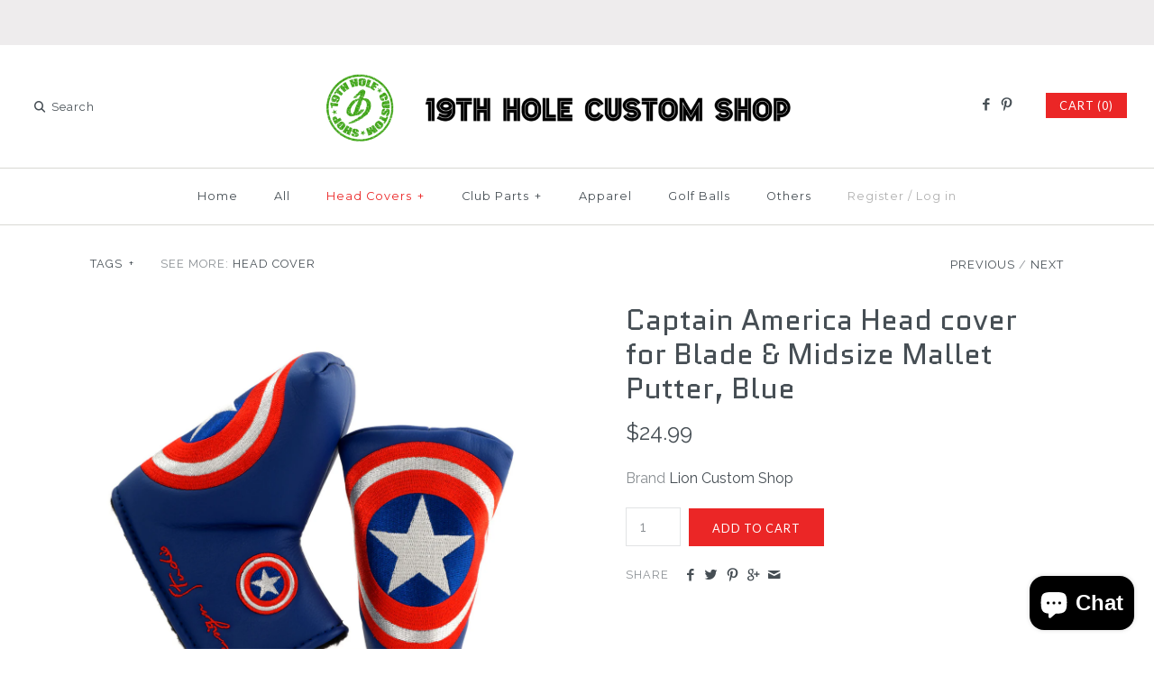

--- FILE ---
content_type: text/html; charset=utf-8
request_url: https://www.19thholecustomshop.com/collections/head-covers/products/american-shield-headcover-for-mid-mallet-putter-blue
body_size: 19394
content:
<!DOCTYPE html>
<html class="no-js">
<head>
  <!-- Symmetry 2.0.9 -->
  <meta charset="UTF-8">
  <meta http-equiv="X-UA-Compatible" content="IE=edge,chrome=1">
  <meta name="viewport" content="width=device-width,initial-scale=1.0" />
  
  <title>
    Blue Captain America Blade &amp; Mid Mallet Putter Head Cover | 19th Hole Custom Shop &ndash; 19thHoleCustomShop
  </title>
  
  <meta name="description" content="Protect your putter with this Captain America Blade and Mid Mallet Putter Head cover from 19th Hole Custom Shop. Made of high-quality materials, this headcover will keep your putter safe while adding a touch of style to your golf bag. Fits your Scotty Cameron, TaylorMade, Odyssey, Ping, Bettinardi, PXG, Cobra and other blade and mid mallet putters." />
  
  <link rel="canonical" href="https://www.19thholecustomshop.com/products/american-shield-headcover-for-mid-mallet-putter-blue" />
  
  
<meta property="og:site_name" content="19thHoleCustomShop" />

    <meta property="og:image" content="http://www.19thholecustomshop.com/cdn/shop/products/1l_0e433a97-dc54-42c9-b85d-c008d11cbf9e_1024x1024.jpg?v=1521066158" />
    <meta property="og:description" content="Captain America Headcover for Blade and Midsize Mallet Putter, Blue Our unique designed headcovers are made with high quality of..." />
    <meta property="og:title" content="Captain America Head cover for Blade &amp; Midsize Mallet Putter, Blue - 19thHoleCustomShop" />
    <meta property="og:type" content="product" />
    <meta property="og:url" content="https://www.19thholecustomshop.com/products/american-shield-headcover-for-mid-mallet-putter-blue" />
    <meta property="og:price:amount" content="24.99" />
    <meta property="og:price:currency" content="USD" />
    <meta property="og:availability" content="instock" />

  
 


<meta name="twitter:card" content="summary">

  <meta name="twitter:title" content="Captain America Head cover for Blade & Midsize Mallet Putter, Blue">
  <meta name="twitter:description" content="Captain America Headcover for Blade and Midsize Mallet Putter, Blue
Our unique designed headcovers are made with high quality of material, embroidering and stitching.
Ultra thick 3-layers (PU leather top, sponge sheet intermediate-layer and velvet lining) cover provides the best way to protect your valuable golf club heads
Features
 - Synthetic blue PU Leather - Black Velvet Lining - Strong magnetic closure - Thick sponge sheet intermediate-layer - Fit heel shafted midsize mallet and blade putters - Dimension(L x W x H): 6 x 3.5 x 6 inch (150 x 90 x 150mm) - American Shield embroidery
Frequently Asked Question and Size Guide for this product

 
 
 ">
  <meta name="twitter:image" content="https://www.19thholecustomshop.com/cdn/shop/products/1l_0e433a97-dc54-42c9-b85d-c008d11cbf9e_medium.jpg?v=1521066158">
  <meta name="twitter:image:width" content="240">
  <meta name="twitter:image:height" content="240">

  
  



<link href="//fonts.googleapis.com/css?family=Raleway:400,700|Quantico:400,700|Quantico:400,700|Montserrat:400,700|Lato:400,700" rel="stylesheet" type="text/css">

  
  <link href="//www.19thholecustomshop.com/cdn/shop/t/11/assets/styles.scss.css?v=108957547769115533951696782566" rel="stylesheet" type="text/css" media="all" />
  
  
  
  <script src="//www.19thholecustomshop.com/cdn/shopifycloud/storefront/assets/themes_support/option_selection-b017cd28.js" type="text/javascript"></script>
  <script src="//ajax.googleapis.com/ajax/libs/jquery/1.8/jquery.min.js" type="text/javascript"></script>
  <script src="//www.19thholecustomshop.com/cdn/shopifycloud/storefront/assets/themes_support/api.jquery-7ab1a3a4.js" type="text/javascript"></script>
<script>
  Shopify.money_format = "${{amount}}";
  window.productJSON = [];
  document.documentElement.className = document.documentElement.className.replace('no-js', '');
</script>

    <script>window.performance && window.performance.mark && window.performance.mark('shopify.content_for_header.start');</script><meta name="google-site-verification" content="Xzgfxqg-W1MJONqGh5ilAcDYa-drOoVBTUXoIt0eBPE">
<meta name="google-site-verification" content="siJ2lDsl1qsPxXw68gYXBlXB7AJMTuxF71EbsLidRJE">
<meta id="shopify-digital-wallet" name="shopify-digital-wallet" content="/16059035/digital_wallets/dialog">
<meta name="shopify-checkout-api-token" content="cb6746eb63bb796fa7c8c16a6025fc74">
<meta id="in-context-paypal-metadata" data-shop-id="16059035" data-venmo-supported="false" data-environment="production" data-locale="en_US" data-paypal-v4="true" data-currency="USD">
<link rel="alternate" hreflang="x-default" href="https://www.19thholecustomshop.com/products/american-shield-headcover-for-mid-mallet-putter-blue">
<link rel="alternate" hreflang="en" href="https://www.19thholecustomshop.com/products/american-shield-headcover-for-mid-mallet-putter-blue">
<link rel="alternate" hreflang="en-CA" href="https://www.19thholecustomshop.com/en-ca/products/american-shield-headcover-for-mid-mallet-putter-blue">
<link rel="alternate" type="application/json+oembed" href="https://www.19thholecustomshop.com/products/american-shield-headcover-for-mid-mallet-putter-blue.oembed">
<script async="async" src="/checkouts/internal/preloads.js?locale=en-US"></script>
<link rel="preconnect" href="https://shop.app" crossorigin="anonymous">
<script async="async" src="https://shop.app/checkouts/internal/preloads.js?locale=en-US&shop_id=16059035" crossorigin="anonymous"></script>
<script id="apple-pay-shop-capabilities" type="application/json">{"shopId":16059035,"countryCode":"CA","currencyCode":"USD","merchantCapabilities":["supports3DS"],"merchantId":"gid:\/\/shopify\/Shop\/16059035","merchantName":"19thHoleCustomShop","requiredBillingContactFields":["postalAddress","email"],"requiredShippingContactFields":["postalAddress","email"],"shippingType":"shipping","supportedNetworks":["visa","masterCard","amex","discover","jcb"],"total":{"type":"pending","label":"19thHoleCustomShop","amount":"1.00"},"shopifyPaymentsEnabled":true,"supportsSubscriptions":true}</script>
<script id="shopify-features" type="application/json">{"accessToken":"cb6746eb63bb796fa7c8c16a6025fc74","betas":["rich-media-storefront-analytics"],"domain":"www.19thholecustomshop.com","predictiveSearch":true,"shopId":16059035,"locale":"en"}</script>
<script>var Shopify = Shopify || {};
Shopify.shop = "19thholecustomshop.myshopify.com";
Shopify.locale = "en";
Shopify.currency = {"active":"USD","rate":"1.0"};
Shopify.country = "US";
Shopify.theme = {"name":"Symmetry","id":162209482,"schema_name":null,"schema_version":null,"theme_store_id":568,"role":"main"};
Shopify.theme.handle = "null";
Shopify.theme.style = {"id":null,"handle":null};
Shopify.cdnHost = "www.19thholecustomshop.com/cdn";
Shopify.routes = Shopify.routes || {};
Shopify.routes.root = "/";</script>
<script type="module">!function(o){(o.Shopify=o.Shopify||{}).modules=!0}(window);</script>
<script>!function(o){function n(){var o=[];function n(){o.push(Array.prototype.slice.apply(arguments))}return n.q=o,n}var t=o.Shopify=o.Shopify||{};t.loadFeatures=n(),t.autoloadFeatures=n()}(window);</script>
<script>
  window.ShopifyPay = window.ShopifyPay || {};
  window.ShopifyPay.apiHost = "shop.app\/pay";
  window.ShopifyPay.redirectState = null;
</script>
<script id="shop-js-analytics" type="application/json">{"pageType":"product"}</script>
<script defer="defer" async type="module" src="//www.19thholecustomshop.com/cdn/shopifycloud/shop-js/modules/v2/client.init-shop-cart-sync_C5BV16lS.en.esm.js"></script>
<script defer="defer" async type="module" src="//www.19thholecustomshop.com/cdn/shopifycloud/shop-js/modules/v2/chunk.common_CygWptCX.esm.js"></script>
<script type="module">
  await import("//www.19thholecustomshop.com/cdn/shopifycloud/shop-js/modules/v2/client.init-shop-cart-sync_C5BV16lS.en.esm.js");
await import("//www.19thholecustomshop.com/cdn/shopifycloud/shop-js/modules/v2/chunk.common_CygWptCX.esm.js");

  window.Shopify.SignInWithShop?.initShopCartSync?.({"fedCMEnabled":true,"windoidEnabled":true});

</script>
<script>
  window.Shopify = window.Shopify || {};
  if (!window.Shopify.featureAssets) window.Shopify.featureAssets = {};
  window.Shopify.featureAssets['shop-js'] = {"shop-cart-sync":["modules/v2/client.shop-cart-sync_ZFArdW7E.en.esm.js","modules/v2/chunk.common_CygWptCX.esm.js"],"init-fed-cm":["modules/v2/client.init-fed-cm_CmiC4vf6.en.esm.js","modules/v2/chunk.common_CygWptCX.esm.js"],"shop-cash-offers":["modules/v2/client.shop-cash-offers_DOA2yAJr.en.esm.js","modules/v2/chunk.common_CygWptCX.esm.js","modules/v2/chunk.modal_D71HUcav.esm.js"],"shop-button":["modules/v2/client.shop-button_tlx5R9nI.en.esm.js","modules/v2/chunk.common_CygWptCX.esm.js"],"shop-toast-manager":["modules/v2/client.shop-toast-manager_ClPi3nE9.en.esm.js","modules/v2/chunk.common_CygWptCX.esm.js"],"init-shop-cart-sync":["modules/v2/client.init-shop-cart-sync_C5BV16lS.en.esm.js","modules/v2/chunk.common_CygWptCX.esm.js"],"avatar":["modules/v2/client.avatar_BTnouDA3.en.esm.js"],"init-windoid":["modules/v2/client.init-windoid_sURxWdc1.en.esm.js","modules/v2/chunk.common_CygWptCX.esm.js"],"init-shop-email-lookup-coordinator":["modules/v2/client.init-shop-email-lookup-coordinator_B8hsDcYM.en.esm.js","modules/v2/chunk.common_CygWptCX.esm.js"],"pay-button":["modules/v2/client.pay-button_FdsNuTd3.en.esm.js","modules/v2/chunk.common_CygWptCX.esm.js"],"shop-login-button":["modules/v2/client.shop-login-button_C5VAVYt1.en.esm.js","modules/v2/chunk.common_CygWptCX.esm.js","modules/v2/chunk.modal_D71HUcav.esm.js"],"init-customer-accounts-sign-up":["modules/v2/client.init-customer-accounts-sign-up_CPSyQ0Tj.en.esm.js","modules/v2/client.shop-login-button_C5VAVYt1.en.esm.js","modules/v2/chunk.common_CygWptCX.esm.js","modules/v2/chunk.modal_D71HUcav.esm.js"],"init-shop-for-new-customer-accounts":["modules/v2/client.init-shop-for-new-customer-accounts_ChsxoAhi.en.esm.js","modules/v2/client.shop-login-button_C5VAVYt1.en.esm.js","modules/v2/chunk.common_CygWptCX.esm.js","modules/v2/chunk.modal_D71HUcav.esm.js"],"init-customer-accounts":["modules/v2/client.init-customer-accounts_DxDtT_ad.en.esm.js","modules/v2/client.shop-login-button_C5VAVYt1.en.esm.js","modules/v2/chunk.common_CygWptCX.esm.js","modules/v2/chunk.modal_D71HUcav.esm.js"],"shop-follow-button":["modules/v2/client.shop-follow-button_Cva4Ekp9.en.esm.js","modules/v2/chunk.common_CygWptCX.esm.js","modules/v2/chunk.modal_D71HUcav.esm.js"],"checkout-modal":["modules/v2/client.checkout-modal_BPM8l0SH.en.esm.js","modules/v2/chunk.common_CygWptCX.esm.js","modules/v2/chunk.modal_D71HUcav.esm.js"],"lead-capture":["modules/v2/client.lead-capture_Bi8yE_yS.en.esm.js","modules/v2/chunk.common_CygWptCX.esm.js","modules/v2/chunk.modal_D71HUcav.esm.js"],"shop-login":["modules/v2/client.shop-login_D6lNrXab.en.esm.js","modules/v2/chunk.common_CygWptCX.esm.js","modules/v2/chunk.modal_D71HUcav.esm.js"],"payment-terms":["modules/v2/client.payment-terms_CZxnsJam.en.esm.js","modules/v2/chunk.common_CygWptCX.esm.js","modules/v2/chunk.modal_D71HUcav.esm.js"]};
</script>
<script>(function() {
  var isLoaded = false;
  function asyncLoad() {
    if (isLoaded) return;
    isLoaded = true;
    var urls = ["https:\/\/www.19thholecustomshop.com\/apps\/giraffly-gdpr\/gdpr-93d5fac0c0d488f6012a8e87410bf795291ceb1d.js?shop=19thholecustomshop.myshopify.com","\/\/cdn.shopify.com\/proxy\/72060dcf2c1bd4bfa5c8ad579445249c2336da4caf38fcc7d16c76d49b61408c\/bingshoppingtool-t2app-prod.trafficmanager.net\/api\/ShopifyMT\/v1\/uet\/tracking_script?shop=19thholecustomshop.myshopify.com\u0026sp-cache-control=cHVibGljLCBtYXgtYWdlPTkwMA"];
    for (var i = 0; i < urls.length; i++) {
      var s = document.createElement('script');
      s.type = 'text/javascript';
      s.async = true;
      s.src = urls[i];
      var x = document.getElementsByTagName('script')[0];
      x.parentNode.insertBefore(s, x);
    }
  };
  if(window.attachEvent) {
    window.attachEvent('onload', asyncLoad);
  } else {
    window.addEventListener('load', asyncLoad, false);
  }
})();</script>
<script id="__st">var __st={"a":16059035,"offset":-18000,"reqid":"5b204f61-1bd9-4c8b-9740-8591dbdc0481-1768854431","pageurl":"www.19thholecustomshop.com\/collections\/head-covers\/products\/american-shield-headcover-for-mid-mallet-putter-blue","u":"e23f0df9c8cf","p":"product","rtyp":"product","rid":9559826058};</script>
<script>window.ShopifyPaypalV4VisibilityTracking = true;</script>
<script id="captcha-bootstrap">!function(){'use strict';const t='contact',e='account',n='new_comment',o=[[t,t],['blogs',n],['comments',n],[t,'customer']],c=[[e,'customer_login'],[e,'guest_login'],[e,'recover_customer_password'],[e,'create_customer']],r=t=>t.map((([t,e])=>`form[action*='/${t}']:not([data-nocaptcha='true']) input[name='form_type'][value='${e}']`)).join(','),a=t=>()=>t?[...document.querySelectorAll(t)].map((t=>t.form)):[];function s(){const t=[...o],e=r(t);return a(e)}const i='password',u='form_key',d=['recaptcha-v3-token','g-recaptcha-response','h-captcha-response',i],f=()=>{try{return window.sessionStorage}catch{return}},m='__shopify_v',_=t=>t.elements[u];function p(t,e,n=!1){try{const o=window.sessionStorage,c=JSON.parse(o.getItem(e)),{data:r}=function(t){const{data:e,action:n}=t;return t[m]||n?{data:e,action:n}:{data:t,action:n}}(c);for(const[e,n]of Object.entries(r))t.elements[e]&&(t.elements[e].value=n);n&&o.removeItem(e)}catch(o){console.error('form repopulation failed',{error:o})}}const l='form_type',E='cptcha';function T(t){t.dataset[E]=!0}const w=window,h=w.document,L='Shopify',v='ce_forms',y='captcha';let A=!1;((t,e)=>{const n=(g='f06e6c50-85a8-45c8-87d0-21a2b65856fe',I='https://cdn.shopify.com/shopifycloud/storefront-forms-hcaptcha/ce_storefront_forms_captcha_hcaptcha.v1.5.2.iife.js',D={infoText:'Protected by hCaptcha',privacyText:'Privacy',termsText:'Terms'},(t,e,n)=>{const o=w[L][v],c=o.bindForm;if(c)return c(t,g,e,D).then(n);var r;o.q.push([[t,g,e,D],n]),r=I,A||(h.body.append(Object.assign(h.createElement('script'),{id:'captcha-provider',async:!0,src:r})),A=!0)});var g,I,D;w[L]=w[L]||{},w[L][v]=w[L][v]||{},w[L][v].q=[],w[L][y]=w[L][y]||{},w[L][y].protect=function(t,e){n(t,void 0,e),T(t)},Object.freeze(w[L][y]),function(t,e,n,w,h,L){const[v,y,A,g]=function(t,e,n){const i=e?o:[],u=t?c:[],d=[...i,...u],f=r(d),m=r(i),_=r(d.filter((([t,e])=>n.includes(e))));return[a(f),a(m),a(_),s()]}(w,h,L),I=t=>{const e=t.target;return e instanceof HTMLFormElement?e:e&&e.form},D=t=>v().includes(t);t.addEventListener('submit',(t=>{const e=I(t);if(!e)return;const n=D(e)&&!e.dataset.hcaptchaBound&&!e.dataset.recaptchaBound,o=_(e),c=g().includes(e)&&(!o||!o.value);(n||c)&&t.preventDefault(),c&&!n&&(function(t){try{if(!f())return;!function(t){const e=f();if(!e)return;const n=_(t);if(!n)return;const o=n.value;o&&e.removeItem(o)}(t);const e=Array.from(Array(32),(()=>Math.random().toString(36)[2])).join('');!function(t,e){_(t)||t.append(Object.assign(document.createElement('input'),{type:'hidden',name:u})),t.elements[u].value=e}(t,e),function(t,e){const n=f();if(!n)return;const o=[...t.querySelectorAll(`input[type='${i}']`)].map((({name:t})=>t)),c=[...d,...o],r={};for(const[a,s]of new FormData(t).entries())c.includes(a)||(r[a]=s);n.setItem(e,JSON.stringify({[m]:1,action:t.action,data:r}))}(t,e)}catch(e){console.error('failed to persist form',e)}}(e),e.submit())}));const S=(t,e)=>{t&&!t.dataset[E]&&(n(t,e.some((e=>e===t))),T(t))};for(const o of['focusin','change'])t.addEventListener(o,(t=>{const e=I(t);D(e)&&S(e,y())}));const B=e.get('form_key'),M=e.get(l),P=B&&M;t.addEventListener('DOMContentLoaded',(()=>{const t=y();if(P)for(const e of t)e.elements[l].value===M&&p(e,B);[...new Set([...A(),...v().filter((t=>'true'===t.dataset.shopifyCaptcha))])].forEach((e=>S(e,t)))}))}(h,new URLSearchParams(w.location.search),n,t,e,['guest_login'])})(!0,!0)}();</script>
<script integrity="sha256-4kQ18oKyAcykRKYeNunJcIwy7WH5gtpwJnB7kiuLZ1E=" data-source-attribution="shopify.loadfeatures" defer="defer" src="//www.19thholecustomshop.com/cdn/shopifycloud/storefront/assets/storefront/load_feature-a0a9edcb.js" crossorigin="anonymous"></script>
<script crossorigin="anonymous" defer="defer" src="//www.19thholecustomshop.com/cdn/shopifycloud/storefront/assets/shopify_pay/storefront-65b4c6d7.js?v=20250812"></script>
<script data-source-attribution="shopify.dynamic_checkout.dynamic.init">var Shopify=Shopify||{};Shopify.PaymentButton=Shopify.PaymentButton||{isStorefrontPortableWallets:!0,init:function(){window.Shopify.PaymentButton.init=function(){};var t=document.createElement("script");t.src="https://www.19thholecustomshop.com/cdn/shopifycloud/portable-wallets/latest/portable-wallets.en.js",t.type="module",document.head.appendChild(t)}};
</script>
<script data-source-attribution="shopify.dynamic_checkout.buyer_consent">
  function portableWalletsHideBuyerConsent(e){var t=document.getElementById("shopify-buyer-consent"),n=document.getElementById("shopify-subscription-policy-button");t&&n&&(t.classList.add("hidden"),t.setAttribute("aria-hidden","true"),n.removeEventListener("click",e))}function portableWalletsShowBuyerConsent(e){var t=document.getElementById("shopify-buyer-consent"),n=document.getElementById("shopify-subscription-policy-button");t&&n&&(t.classList.remove("hidden"),t.removeAttribute("aria-hidden"),n.addEventListener("click",e))}window.Shopify?.PaymentButton&&(window.Shopify.PaymentButton.hideBuyerConsent=portableWalletsHideBuyerConsent,window.Shopify.PaymentButton.showBuyerConsent=portableWalletsShowBuyerConsent);
</script>
<script data-source-attribution="shopify.dynamic_checkout.cart.bootstrap">document.addEventListener("DOMContentLoaded",(function(){function t(){return document.querySelector("shopify-accelerated-checkout-cart, shopify-accelerated-checkout")}if(t())Shopify.PaymentButton.init();else{new MutationObserver((function(e,n){t()&&(Shopify.PaymentButton.init(),n.disconnect())})).observe(document.body,{childList:!0,subtree:!0})}}));
</script>
<link id="shopify-accelerated-checkout-styles" rel="stylesheet" media="screen" href="https://www.19thholecustomshop.com/cdn/shopifycloud/portable-wallets/latest/accelerated-checkout-backwards-compat.css" crossorigin="anonymous">
<style id="shopify-accelerated-checkout-cart">
        #shopify-buyer-consent {
  margin-top: 1em;
  display: inline-block;
  width: 100%;
}

#shopify-buyer-consent.hidden {
  display: none;
}

#shopify-subscription-policy-button {
  background: none;
  border: none;
  padding: 0;
  text-decoration: underline;
  font-size: inherit;
  cursor: pointer;
}

#shopify-subscription-policy-button::before {
  box-shadow: none;
}

      </style>

<script>window.performance && window.performance.mark && window.performance.mark('shopify.content_for_header.end');</script>
  
  <!-- Global site tag (gtag.js) - Google Analytics -->
<script async src="https://www.googletagmanager.com/gtag/js?id=UA-88089421-1"></script>
<script>
  window.dataLayer = window.dataLayer || [];
  function gtag(){dataLayer.push(arguments);}
  gtag('js', new Date());

  gtag('config', 'UA-88089421-1');
</script>

<script src="https://cdn.shopify.com/extensions/7bc9bb47-adfa-4267-963e-cadee5096caf/inbox-1252/assets/inbox-chat-loader.js" type="text/javascript" defer="defer"></script>
<link href="https://monorail-edge.shopifysvc.com" rel="dns-prefetch">
<script>(function(){if ("sendBeacon" in navigator && "performance" in window) {try {var session_token_from_headers = performance.getEntriesByType('navigation')[0].serverTiming.find(x => x.name == '_s').description;} catch {var session_token_from_headers = undefined;}var session_cookie_matches = document.cookie.match(/_shopify_s=([^;]*)/);var session_token_from_cookie = session_cookie_matches && session_cookie_matches.length === 2 ? session_cookie_matches[1] : "";var session_token = session_token_from_headers || session_token_from_cookie || "";function handle_abandonment_event(e) {var entries = performance.getEntries().filter(function(entry) {return /monorail-edge.shopifysvc.com/.test(entry.name);});if (!window.abandonment_tracked && entries.length === 0) {window.abandonment_tracked = true;var currentMs = Date.now();var navigation_start = performance.timing.navigationStart;var payload = {shop_id: 16059035,url: window.location.href,navigation_start,duration: currentMs - navigation_start,session_token,page_type: "product"};window.navigator.sendBeacon("https://monorail-edge.shopifysvc.com/v1/produce", JSON.stringify({schema_id: "online_store_buyer_site_abandonment/1.1",payload: payload,metadata: {event_created_at_ms: currentMs,event_sent_at_ms: currentMs}}));}}window.addEventListener('pagehide', handle_abandonment_event);}}());</script>
<script id="web-pixels-manager-setup">(function e(e,d,r,n,o){if(void 0===o&&(o={}),!Boolean(null===(a=null===(i=window.Shopify)||void 0===i?void 0:i.analytics)||void 0===a?void 0:a.replayQueue)){var i,a;window.Shopify=window.Shopify||{};var t=window.Shopify;t.analytics=t.analytics||{};var s=t.analytics;s.replayQueue=[],s.publish=function(e,d,r){return s.replayQueue.push([e,d,r]),!0};try{self.performance.mark("wpm:start")}catch(e){}var l=function(){var e={modern:/Edge?\/(1{2}[4-9]|1[2-9]\d|[2-9]\d{2}|\d{4,})\.\d+(\.\d+|)|Firefox\/(1{2}[4-9]|1[2-9]\d|[2-9]\d{2}|\d{4,})\.\d+(\.\d+|)|Chrom(ium|e)\/(9{2}|\d{3,})\.\d+(\.\d+|)|(Maci|X1{2}).+ Version\/(15\.\d+|(1[6-9]|[2-9]\d|\d{3,})\.\d+)([,.]\d+|)( \(\w+\)|)( Mobile\/\w+|) Safari\/|Chrome.+OPR\/(9{2}|\d{3,})\.\d+\.\d+|(CPU[ +]OS|iPhone[ +]OS|CPU[ +]iPhone|CPU IPhone OS|CPU iPad OS)[ +]+(15[._]\d+|(1[6-9]|[2-9]\d|\d{3,})[._]\d+)([._]\d+|)|Android:?[ /-](13[3-9]|1[4-9]\d|[2-9]\d{2}|\d{4,})(\.\d+|)(\.\d+|)|Android.+Firefox\/(13[5-9]|1[4-9]\d|[2-9]\d{2}|\d{4,})\.\d+(\.\d+|)|Android.+Chrom(ium|e)\/(13[3-9]|1[4-9]\d|[2-9]\d{2}|\d{4,})\.\d+(\.\d+|)|SamsungBrowser\/([2-9]\d|\d{3,})\.\d+/,legacy:/Edge?\/(1[6-9]|[2-9]\d|\d{3,})\.\d+(\.\d+|)|Firefox\/(5[4-9]|[6-9]\d|\d{3,})\.\d+(\.\d+|)|Chrom(ium|e)\/(5[1-9]|[6-9]\d|\d{3,})\.\d+(\.\d+|)([\d.]+$|.*Safari\/(?![\d.]+ Edge\/[\d.]+$))|(Maci|X1{2}).+ Version\/(10\.\d+|(1[1-9]|[2-9]\d|\d{3,})\.\d+)([,.]\d+|)( \(\w+\)|)( Mobile\/\w+|) Safari\/|Chrome.+OPR\/(3[89]|[4-9]\d|\d{3,})\.\d+\.\d+|(CPU[ +]OS|iPhone[ +]OS|CPU[ +]iPhone|CPU IPhone OS|CPU iPad OS)[ +]+(10[._]\d+|(1[1-9]|[2-9]\d|\d{3,})[._]\d+)([._]\d+|)|Android:?[ /-](13[3-9]|1[4-9]\d|[2-9]\d{2}|\d{4,})(\.\d+|)(\.\d+|)|Mobile Safari.+OPR\/([89]\d|\d{3,})\.\d+\.\d+|Android.+Firefox\/(13[5-9]|1[4-9]\d|[2-9]\d{2}|\d{4,})\.\d+(\.\d+|)|Android.+Chrom(ium|e)\/(13[3-9]|1[4-9]\d|[2-9]\d{2}|\d{4,})\.\d+(\.\d+|)|Android.+(UC? ?Browser|UCWEB|U3)[ /]?(15\.([5-9]|\d{2,})|(1[6-9]|[2-9]\d|\d{3,})\.\d+)\.\d+|SamsungBrowser\/(5\.\d+|([6-9]|\d{2,})\.\d+)|Android.+MQ{2}Browser\/(14(\.(9|\d{2,})|)|(1[5-9]|[2-9]\d|\d{3,})(\.\d+|))(\.\d+|)|K[Aa][Ii]OS\/(3\.\d+|([4-9]|\d{2,})\.\d+)(\.\d+|)/},d=e.modern,r=e.legacy,n=navigator.userAgent;return n.match(d)?"modern":n.match(r)?"legacy":"unknown"}(),u="modern"===l?"modern":"legacy",c=(null!=n?n:{modern:"",legacy:""})[u],f=function(e){return[e.baseUrl,"/wpm","/b",e.hashVersion,"modern"===e.buildTarget?"m":"l",".js"].join("")}({baseUrl:d,hashVersion:r,buildTarget:u}),m=function(e){var d=e.version,r=e.bundleTarget,n=e.surface,o=e.pageUrl,i=e.monorailEndpoint;return{emit:function(e){var a=e.status,t=e.errorMsg,s=(new Date).getTime(),l=JSON.stringify({metadata:{event_sent_at_ms:s},events:[{schema_id:"web_pixels_manager_load/3.1",payload:{version:d,bundle_target:r,page_url:o,status:a,surface:n,error_msg:t},metadata:{event_created_at_ms:s}}]});if(!i)return console&&console.warn&&console.warn("[Web Pixels Manager] No Monorail endpoint provided, skipping logging."),!1;try{return self.navigator.sendBeacon.bind(self.navigator)(i,l)}catch(e){}var u=new XMLHttpRequest;try{return u.open("POST",i,!0),u.setRequestHeader("Content-Type","text/plain"),u.send(l),!0}catch(e){return console&&console.warn&&console.warn("[Web Pixels Manager] Got an unhandled error while logging to Monorail."),!1}}}}({version:r,bundleTarget:l,surface:e.surface,pageUrl:self.location.href,monorailEndpoint:e.monorailEndpoint});try{o.browserTarget=l,function(e){var d=e.src,r=e.async,n=void 0===r||r,o=e.onload,i=e.onerror,a=e.sri,t=e.scriptDataAttributes,s=void 0===t?{}:t,l=document.createElement("script"),u=document.querySelector("head"),c=document.querySelector("body");if(l.async=n,l.src=d,a&&(l.integrity=a,l.crossOrigin="anonymous"),s)for(var f in s)if(Object.prototype.hasOwnProperty.call(s,f))try{l.dataset[f]=s[f]}catch(e){}if(o&&l.addEventListener("load",o),i&&l.addEventListener("error",i),u)u.appendChild(l);else{if(!c)throw new Error("Did not find a head or body element to append the script");c.appendChild(l)}}({src:f,async:!0,onload:function(){if(!function(){var e,d;return Boolean(null===(d=null===(e=window.Shopify)||void 0===e?void 0:e.analytics)||void 0===d?void 0:d.initialized)}()){var d=window.webPixelsManager.init(e)||void 0;if(d){var r=window.Shopify.analytics;r.replayQueue.forEach((function(e){var r=e[0],n=e[1],o=e[2];d.publishCustomEvent(r,n,o)})),r.replayQueue=[],r.publish=d.publishCustomEvent,r.visitor=d.visitor,r.initialized=!0}}},onerror:function(){return m.emit({status:"failed",errorMsg:"".concat(f," has failed to load")})},sri:function(e){var d=/^sha384-[A-Za-z0-9+/=]+$/;return"string"==typeof e&&d.test(e)}(c)?c:"",scriptDataAttributes:o}),m.emit({status:"loading"})}catch(e){m.emit({status:"failed",errorMsg:(null==e?void 0:e.message)||"Unknown error"})}}})({shopId: 16059035,storefrontBaseUrl: "https://www.19thholecustomshop.com",extensionsBaseUrl: "https://extensions.shopifycdn.com/cdn/shopifycloud/web-pixels-manager",monorailEndpoint: "https://monorail-edge.shopifysvc.com/unstable/produce_batch",surface: "storefront-renderer",enabledBetaFlags: ["2dca8a86"],webPixelsConfigList: [{"id":"361365578","configuration":"{\"config\":\"{\\\"pixel_id\\\":\\\"G-H6MC2GZ2EQ\\\",\\\"target_country\\\":\\\"US\\\",\\\"gtag_events\\\":[{\\\"type\\\":\\\"search\\\",\\\"action_label\\\":[\\\"G-H6MC2GZ2EQ\\\",\\\"AW-778517191\\\/ajyWCIS5xI8BEMf1nPMC\\\"]},{\\\"type\\\":\\\"begin_checkout\\\",\\\"action_label\\\":[\\\"G-H6MC2GZ2EQ\\\",\\\"AW-778517191\\\/E4SPCIG5xI8BEMf1nPMC\\\"]},{\\\"type\\\":\\\"view_item\\\",\\\"action_label\\\":[\\\"G-H6MC2GZ2EQ\\\",\\\"AW-778517191\\\/J4saCPW1xI8BEMf1nPMC\\\",\\\"MC-N2ECMSDTNL\\\"]},{\\\"type\\\":\\\"purchase\\\",\\\"action_label\\\":[\\\"G-H6MC2GZ2EQ\\\",\\\"AW-778517191\\\/KH9uCPK1xI8BEMf1nPMC\\\",\\\"MC-N2ECMSDTNL\\\"]},{\\\"type\\\":\\\"page_view\\\",\\\"action_label\\\":[\\\"G-H6MC2GZ2EQ\\\",\\\"AW-778517191\\\/npMTCO-1xI8BEMf1nPMC\\\",\\\"MC-N2ECMSDTNL\\\"]},{\\\"type\\\":\\\"add_payment_info\\\",\\\"action_label\\\":[\\\"G-H6MC2GZ2EQ\\\",\\\"AW-778517191\\\/r3RSCIe5xI8BEMf1nPMC\\\"]},{\\\"type\\\":\\\"add_to_cart\\\",\\\"action_label\\\":[\\\"G-H6MC2GZ2EQ\\\",\\\"AW-778517191\\\/kC0gCPi1xI8BEMf1nPMC\\\"]}],\\\"enable_monitoring_mode\\\":false}\"}","eventPayloadVersion":"v1","runtimeContext":"OPEN","scriptVersion":"b2a88bafab3e21179ed38636efcd8a93","type":"APP","apiClientId":1780363,"privacyPurposes":[],"dataSharingAdjustments":{"protectedCustomerApprovalScopes":["read_customer_address","read_customer_email","read_customer_name","read_customer_personal_data","read_customer_phone"]}},{"id":"56098890","eventPayloadVersion":"v1","runtimeContext":"LAX","scriptVersion":"1","type":"CUSTOM","privacyPurposes":["MARKETING"],"name":"Meta pixel (migrated)"},{"id":"shopify-app-pixel","configuration":"{}","eventPayloadVersion":"v1","runtimeContext":"STRICT","scriptVersion":"0450","apiClientId":"shopify-pixel","type":"APP","privacyPurposes":["ANALYTICS","MARKETING"]},{"id":"shopify-custom-pixel","eventPayloadVersion":"v1","runtimeContext":"LAX","scriptVersion":"0450","apiClientId":"shopify-pixel","type":"CUSTOM","privacyPurposes":["ANALYTICS","MARKETING"]}],isMerchantRequest: false,initData: {"shop":{"name":"19thHoleCustomShop","paymentSettings":{"currencyCode":"USD"},"myshopifyDomain":"19thholecustomshop.myshopify.com","countryCode":"CA","storefrontUrl":"https:\/\/www.19thholecustomshop.com"},"customer":null,"cart":null,"checkout":null,"productVariants":[{"price":{"amount":24.99,"currencyCode":"USD"},"product":{"title":"Captain America Head cover for Blade \u0026 Midsize Mallet Putter, Blue","vendor":"Lion Custom Shop","id":"9559826058","untranslatedTitle":"Captain America Head cover for Blade \u0026 Midsize Mallet Putter, Blue","url":"\/products\/american-shield-headcover-for-mid-mallet-putter-blue","type":"Head Cover"},"id":"33635912010","image":{"src":"\/\/www.19thholecustomshop.com\/cdn\/shop\/products\/1l_0e433a97-dc54-42c9-b85d-c008d11cbf9e.jpg?v=1521066158"},"sku":"1001930103","title":"Default Title","untranslatedTitle":"Default Title"}],"purchasingCompany":null},},"https://www.19thholecustomshop.com/cdn","fcfee988w5aeb613cpc8e4bc33m6693e112",{"modern":"","legacy":""},{"shopId":"16059035","storefrontBaseUrl":"https:\/\/www.19thholecustomshop.com","extensionBaseUrl":"https:\/\/extensions.shopifycdn.com\/cdn\/shopifycloud\/web-pixels-manager","surface":"storefront-renderer","enabledBetaFlags":"[\"2dca8a86\"]","isMerchantRequest":"false","hashVersion":"fcfee988w5aeb613cpc8e4bc33m6693e112","publish":"custom","events":"[[\"page_viewed\",{}],[\"product_viewed\",{\"productVariant\":{\"price\":{\"amount\":24.99,\"currencyCode\":\"USD\"},\"product\":{\"title\":\"Captain America Head cover for Blade \u0026 Midsize Mallet Putter, Blue\",\"vendor\":\"Lion Custom Shop\",\"id\":\"9559826058\",\"untranslatedTitle\":\"Captain America Head cover for Blade \u0026 Midsize Mallet Putter, Blue\",\"url\":\"\/products\/american-shield-headcover-for-mid-mallet-putter-blue\",\"type\":\"Head Cover\"},\"id\":\"33635912010\",\"image\":{\"src\":\"\/\/www.19thholecustomshop.com\/cdn\/shop\/products\/1l_0e433a97-dc54-42c9-b85d-c008d11cbf9e.jpg?v=1521066158\"},\"sku\":\"1001930103\",\"title\":\"Default Title\",\"untranslatedTitle\":\"Default Title\"}}]]"});</script><script>
  window.ShopifyAnalytics = window.ShopifyAnalytics || {};
  window.ShopifyAnalytics.meta = window.ShopifyAnalytics.meta || {};
  window.ShopifyAnalytics.meta.currency = 'USD';
  var meta = {"product":{"id":9559826058,"gid":"gid:\/\/shopify\/Product\/9559826058","vendor":"Lion Custom Shop","type":"Head Cover","handle":"american-shield-headcover-for-mid-mallet-putter-blue","variants":[{"id":33635912010,"price":2499,"name":"Captain America Head cover for Blade \u0026 Midsize Mallet Putter, Blue","public_title":null,"sku":"1001930103"}],"remote":false},"page":{"pageType":"product","resourceType":"product","resourceId":9559826058,"requestId":"5b204f61-1bd9-4c8b-9740-8591dbdc0481-1768854431"}};
  for (var attr in meta) {
    window.ShopifyAnalytics.meta[attr] = meta[attr];
  }
</script>
<script class="analytics">
  (function () {
    var customDocumentWrite = function(content) {
      var jquery = null;

      if (window.jQuery) {
        jquery = window.jQuery;
      } else if (window.Checkout && window.Checkout.$) {
        jquery = window.Checkout.$;
      }

      if (jquery) {
        jquery('body').append(content);
      }
    };

    var hasLoggedConversion = function(token) {
      if (token) {
        return document.cookie.indexOf('loggedConversion=' + token) !== -1;
      }
      return false;
    }

    var setCookieIfConversion = function(token) {
      if (token) {
        var twoMonthsFromNow = new Date(Date.now());
        twoMonthsFromNow.setMonth(twoMonthsFromNow.getMonth() + 2);

        document.cookie = 'loggedConversion=' + token + '; expires=' + twoMonthsFromNow;
      }
    }

    var trekkie = window.ShopifyAnalytics.lib = window.trekkie = window.trekkie || [];
    if (trekkie.integrations) {
      return;
    }
    trekkie.methods = [
      'identify',
      'page',
      'ready',
      'track',
      'trackForm',
      'trackLink'
    ];
    trekkie.factory = function(method) {
      return function() {
        var args = Array.prototype.slice.call(arguments);
        args.unshift(method);
        trekkie.push(args);
        return trekkie;
      };
    };
    for (var i = 0; i < trekkie.methods.length; i++) {
      var key = trekkie.methods[i];
      trekkie[key] = trekkie.factory(key);
    }
    trekkie.load = function(config) {
      trekkie.config = config || {};
      trekkie.config.initialDocumentCookie = document.cookie;
      var first = document.getElementsByTagName('script')[0];
      var script = document.createElement('script');
      script.type = 'text/javascript';
      script.onerror = function(e) {
        var scriptFallback = document.createElement('script');
        scriptFallback.type = 'text/javascript';
        scriptFallback.onerror = function(error) {
                var Monorail = {
      produce: function produce(monorailDomain, schemaId, payload) {
        var currentMs = new Date().getTime();
        var event = {
          schema_id: schemaId,
          payload: payload,
          metadata: {
            event_created_at_ms: currentMs,
            event_sent_at_ms: currentMs
          }
        };
        return Monorail.sendRequest("https://" + monorailDomain + "/v1/produce", JSON.stringify(event));
      },
      sendRequest: function sendRequest(endpointUrl, payload) {
        // Try the sendBeacon API
        if (window && window.navigator && typeof window.navigator.sendBeacon === 'function' && typeof window.Blob === 'function' && !Monorail.isIos12()) {
          var blobData = new window.Blob([payload], {
            type: 'text/plain'
          });

          if (window.navigator.sendBeacon(endpointUrl, blobData)) {
            return true;
          } // sendBeacon was not successful

        } // XHR beacon

        var xhr = new XMLHttpRequest();

        try {
          xhr.open('POST', endpointUrl);
          xhr.setRequestHeader('Content-Type', 'text/plain');
          xhr.send(payload);
        } catch (e) {
          console.log(e);
        }

        return false;
      },
      isIos12: function isIos12() {
        return window.navigator.userAgent.lastIndexOf('iPhone; CPU iPhone OS 12_') !== -1 || window.navigator.userAgent.lastIndexOf('iPad; CPU OS 12_') !== -1;
      }
    };
    Monorail.produce('monorail-edge.shopifysvc.com',
      'trekkie_storefront_load_errors/1.1',
      {shop_id: 16059035,
      theme_id: 162209482,
      app_name: "storefront",
      context_url: window.location.href,
      source_url: "//www.19thholecustomshop.com/cdn/s/trekkie.storefront.cd680fe47e6c39ca5d5df5f0a32d569bc48c0f27.min.js"});

        };
        scriptFallback.async = true;
        scriptFallback.src = '//www.19thholecustomshop.com/cdn/s/trekkie.storefront.cd680fe47e6c39ca5d5df5f0a32d569bc48c0f27.min.js';
        first.parentNode.insertBefore(scriptFallback, first);
      };
      script.async = true;
      script.src = '//www.19thholecustomshop.com/cdn/s/trekkie.storefront.cd680fe47e6c39ca5d5df5f0a32d569bc48c0f27.min.js';
      first.parentNode.insertBefore(script, first);
    };
    trekkie.load(
      {"Trekkie":{"appName":"storefront","development":false,"defaultAttributes":{"shopId":16059035,"isMerchantRequest":null,"themeId":162209482,"themeCityHash":"6928343295524676417","contentLanguage":"en","currency":"USD","eventMetadataId":"9ad29708-e293-4f19-ac98-75c4b869ef1e"},"isServerSideCookieWritingEnabled":true,"monorailRegion":"shop_domain","enabledBetaFlags":["65f19447"]},"Session Attribution":{},"S2S":{"facebookCapiEnabled":false,"source":"trekkie-storefront-renderer","apiClientId":580111}}
    );

    var loaded = false;
    trekkie.ready(function() {
      if (loaded) return;
      loaded = true;

      window.ShopifyAnalytics.lib = window.trekkie;

      var originalDocumentWrite = document.write;
      document.write = customDocumentWrite;
      try { window.ShopifyAnalytics.merchantGoogleAnalytics.call(this); } catch(error) {};
      document.write = originalDocumentWrite;

      window.ShopifyAnalytics.lib.page(null,{"pageType":"product","resourceType":"product","resourceId":9559826058,"requestId":"5b204f61-1bd9-4c8b-9740-8591dbdc0481-1768854431","shopifyEmitted":true});

      var match = window.location.pathname.match(/checkouts\/(.+)\/(thank_you|post_purchase)/)
      var token = match? match[1]: undefined;
      if (!hasLoggedConversion(token)) {
        setCookieIfConversion(token);
        window.ShopifyAnalytics.lib.track("Viewed Product",{"currency":"USD","variantId":33635912010,"productId":9559826058,"productGid":"gid:\/\/shopify\/Product\/9559826058","name":"Captain America Head cover for Blade \u0026 Midsize Mallet Putter, Blue","price":"24.99","sku":"1001930103","brand":"Lion Custom Shop","variant":null,"category":"Head Cover","nonInteraction":true,"remote":false},undefined,undefined,{"shopifyEmitted":true});
      window.ShopifyAnalytics.lib.track("monorail:\/\/trekkie_storefront_viewed_product\/1.1",{"currency":"USD","variantId":33635912010,"productId":9559826058,"productGid":"gid:\/\/shopify\/Product\/9559826058","name":"Captain America Head cover for Blade \u0026 Midsize Mallet Putter, Blue","price":"24.99","sku":"1001930103","brand":"Lion Custom Shop","variant":null,"category":"Head Cover","nonInteraction":true,"remote":false,"referer":"https:\/\/www.19thholecustomshop.com\/collections\/head-covers\/products\/american-shield-headcover-for-mid-mallet-putter-blue"});
      }
    });


        var eventsListenerScript = document.createElement('script');
        eventsListenerScript.async = true;
        eventsListenerScript.src = "//www.19thholecustomshop.com/cdn/shopifycloud/storefront/assets/shop_events_listener-3da45d37.js";
        document.getElementsByTagName('head')[0].appendChild(eventsListenerScript);

})();</script>
  <script>
  if (!window.ga || (window.ga && typeof window.ga !== 'function')) {
    window.ga = function ga() {
      (window.ga.q = window.ga.q || []).push(arguments);
      if (window.Shopify && window.Shopify.analytics && typeof window.Shopify.analytics.publish === 'function') {
        window.Shopify.analytics.publish("ga_stub_called", {}, {sendTo: "google_osp_migration"});
      }
      console.error("Shopify's Google Analytics stub called with:", Array.from(arguments), "\nSee https://help.shopify.com/manual/promoting-marketing/pixels/pixel-migration#google for more information.");
    };
    if (window.Shopify && window.Shopify.analytics && typeof window.Shopify.analytics.publish === 'function') {
      window.Shopify.analytics.publish("ga_stub_initialized", {}, {sendTo: "google_osp_migration"});
    }
  }
</script>
<script
  defer
  src="https://www.19thholecustomshop.com/cdn/shopifycloud/perf-kit/shopify-perf-kit-3.0.4.min.js"
  data-application="storefront-renderer"
  data-shop-id="16059035"
  data-render-region="gcp-us-central1"
  data-page-type="product"
  data-theme-instance-id="162209482"
  data-theme-name=""
  data-theme-version=""
  data-monorail-region="shop_domain"
  data-resource-timing-sampling-rate="10"
  data-shs="true"
  data-shs-beacon="true"
  data-shs-export-with-fetch="true"
  data-shs-logs-sample-rate="1"
  data-shs-beacon-endpoint="https://www.19thholecustomshop.com/api/collect"
></script>
</head>

<body class="template-product">
  <div id="pageheader">
    
    

    <div id="mobile-header" class="cf">
      <button class="notabutton mobile-nav-toggle"><span></span><span></span><span></span></button>
      
    <div class="logo">
      <a href="/" title="19thHoleCustomShop">
        
        <img class="logoimage" src="//www.19thholecustomshop.com/cdn/shop/t/11/assets/logo.png?v=64545940700970412161479794393" alt="19thHoleCustomShop" />
        
      </a>
    </div><!-- /#logo -->
    
      <a href="/cart" class="cart-count button">
        <i class="icon-cart"></i> (0)
      </a>
    </div>
    
        <div class="logo-area logo-pos- cf">
            
          <div class="container">
    <div class="logo">
      <a href="/" title="19thHoleCustomShop">
        
        <img class="logoimage" src="//www.19thholecustomshop.com/cdn/shop/t/11/assets/logo.png?v=64545940700970412161479794393" alt="19thHoleCustomShop" />
        
      </a>
    </div><!-- /#logo -->
    </div>
            
          <div class="util-area">
            <div class="search-box elegant-input">
              

              <form class="search-form" action="/search" method="get">
                <i class="icon-mag"></i>
                <input type="text" name="q" placeholder="Search"/>
                <input type="submit" value="&rarr;" />
              </form>
            </div>

            <div class="utils">
              
              <div class="social-links">
  
  
  <ul>
    
    
    
    <li class="facebook"><a href="https://www.facebook.com/19thholecustomshop/" target="_blank" title="Facebook"><i class="icon-facebook"><span>Facebook</span></i></a></li>
    
    
    
    
    
    
    
    <li class="pinterest"><a href="https://pinterest.com/19thholecustomshop" target="_blank" title="Pinterest"><i class="icon-pinterest"><span>Pinterest</span></i></a></li>
    
    
    
    
    
    
    
    
    
    
    
    
    
    
    
    
    
    
    
    
    
    
    
  </ul>
</div>

              

              <div class="cart-summary">
                <a href="/cart" class="cart-count button">
                  Cart (0)
                </a>

                
              </div>
            </div><!-- /.utils -->
          </div><!-- /.util-area -->

          
            
        </div><!-- /.logo-area -->
    </div><!-- /#pageheader -->
    
    
    
    <div id="main-nav" class="nav-row">
      <div class="mobile-features">
        <form class="mobile-search" action="/search" method="get">
          <i></i>
          <input type="text" name="q" placeholder="Search"/>
          <button type="submit" class="notabutton"><i class="icon-mag"></i></button>
        </form>
      </div>
      <div class="multi-level-nav">
  <div class="tier-1">
    






<ul data-menu-handle="main-menu">

    <li>
        <a href="/">Home</a>
        
        
        
        
        





  
  
  
  


    </li>

    <li>
        <a href="/collections/all">All</a>
        
        
        
        
        





  
  
  
  


    </li>

    <li class="active">
        <a href="/collections/head-covers">Head Covers</a>
        
        
        
        
        






<ul data-menu-handle="head-covers">

    <li>
        <a href="/collections/for-drivers-fairway-woods">Drivers & Fairway Woods</a>
        
        
        
        
        





  
  
  
  


    </li>

    <li>
        <a href="/collections/for-irons-hybrids">Irons & Hybrids</a>
        
        
        
        
        





  
  
  
  


    </li>

    <li>
        <a href="/collections/for-putters">Putters</a>
        
        
        
        
        






<ul data-menu-handle="putters">

    <li>
        <a href="/collections/mid-mallet-cover">Midsize Mallet</a>
        
        
        
        
        





  
  
  
  


    </li>

    <li>
        <a href="/collections/mallet-putter-head-cover">Mallet</a>
        
        
        
        
        





  
  
  
  


    </li>

    <li>
        <a href="/collections/headcover-for-blade">Blade</a>
        
        
        
        
        





  
  
  
  


    </li>

</ul>


    </li>

</ul>


    </li>

    <li>
        <a href="/collections/club-parts-accessory">Club Parts</a>
        
        
        
        
        






<ul data-menu-handle="club-parts">

    <li>
        <a href="/collections/weights">Weights</a>
        
        
        
        
        






<ul data-menu-handle="weights">

    <li>
        <a href="/collections/weights-scotty-cameron">Scotty Cameron</a>
        
        
        
        
        





  
  
  
  


    </li>

    <li>
        <a href="/collections/scotty-cameron-weight/Scotty-Cameron-Weight">Scotty Cameron Regular Weight</a>
        
        
        
        
        





  
  
  
  


    </li>

    <li>
        <a href="/collections/scotty-cameron-mallet-weight/Scotty-Cameron-Mallet-Weight">Scotty Cameron Mallet Weight</a>
        
        
        
        
        





  
  
  
  


    </li>

    <li>
        <a href="/collections/taylormade-golf-club-weights">TaylorMade</a>
        
        
        
        
        





  
  
  
  


    </li>

    <li>
        <a href="/collections/callaway-club-weights">Callaway / Odyssey</a>
        
        
        
        
        





  
  
  
  


    </li>

    <li>
        <a href="/collections/titleist">Titleist</a>
        
        
        
        
        





  
  
  
  


    </li>

    <li>
        <a href="/collections/pxg-golf-club-weights">PXG</a>
        
        
        
        
        





  
  
  
  


    </li>

    <li>
        <a href="/collections/weights-for-toulon-golf">Toulon Golf</a>
        
        
        
        
        





  
  
  
  


    </li>

</ul>


    </li>

    <li>
        <a href="/collections/hosel-sleeve-adapter">Hosel Adapter</a>
        
        
        
        
        






<ul data-menu-handle="hosel-adapter">

    <li>
        <a href="/collections/hosel-for-titleist">Titleist</a>
        
        
        
        
        





  
  
  
  


    </li>

    <li>
        <a href="/collections/hosel-for-taylormade">TaylorMade</a>
        
        
        
        
        





  
  
  
  


    </li>

    <li>
        <a href="/collections/hosel-for-callaway">Callaway</a>
        
        
        
        
        





  
  
  
  


    </li>

    <li>
        <a href="/collections/hosel-for-ping">Ping</a>
        
        
        
        
        





  
  
  
  


    </li>

    <li>
        <a href="/collections/hosel-for-cobra">Cobra</a>
        
        
        
        
        





  
  
  
  


    </li>

    <li>
        <a href="/collections/hosel-for-nike">Nike</a>
        
        
        
        
        





  
  
  
  


    </li>

    <li>
        <a href="/collections/hosel-for-pxg">PXG</a>
        
        
        
        
        





  
  
  
  


    </li>

    <li>
        <a href="/collections/hosel-for-universal">Universal</a>
        
        
        
        
        





  
  
  
  


    </li>

</ul>


    </li>

    <li>
        <a href="/collections/grips">Grips</a>
        
        
        
        
        





  
  
  
  


    </li>

    <li>
        <a href="/collections/tools-supplies">Tools & Supplies</a>
        
        
        
        
        





  
  
  
  


    </li>

    <li>
        <a href="/collections/shaft-expender/Shaft-Extender">Shaft and Accessory</a>
        
        
        
        
        





  
  
  
  


    </li>

</ul>


    </li>

    <li>
        <a href="/collections/apparel-groove-footwear">Apparel</a>
        
        
        
        
        





  
  
  
  


    </li>

    <li>
        <a href="/collections/golf-balls">Golf Balls</a>
        
        
        
        
        





  
  
  
  


    </li>

    <li>
        <a href="/collections/other-accessories">Others</a>
        
        
        
        
        





  
  
  
  


    </li>

</ul>



    
  	<div class="mobile-social"><div class="social-links">
  
  
  <ul>
    
    
    
    <li class="facebook"><a href="https://www.facebook.com/19thholecustomshop/" target="_blank" title="Facebook"><i class="icon-facebook"><span>Facebook</span></i></a></li>
    
    
    
    
    
    
    
    <li class="pinterest"><a href="https://pinterest.com/19thholecustomshop" target="_blank" title="Pinterest"><i class="icon-pinterest"><span>Pinterest</span></i></a></li>
    
    
    
    
    
    
    
    
    
    
    
    
    
    
    
    
    
    
    
    
    
    
    
  </ul>
</div>
</div>
    
        <ul>
            <li class="account-links">
                
                    
                        <span class="register"><a href="/account/register" id="customer_register_link">Register</a></span> <span class="slash">/</span>
                    
                    <span class="login"><a href="/account/login" id="customer_login_link">Log in</a></span>
                
            </li>
        </ul>
    
    
    
  </div>
</div>
      <div class="mobile-currency-switcher"></div>
    </div><!-- /#main-nav -->
    
    <div id="content">
      
      
      
      <div id="store-messages-mobile">
        <div class="container">Flat Shipping Rate to US address for any order over US$30</div>
      </div>
      
        
        
      
      
        <div itemscope itemtype="http://schema.org/Product">
  <meta itemprop="name" content="Captain America Head cover for Blade & Midsize Mallet Putter, Blue" />
  <meta itemprop="url" content="https://www.19thholecustomshop.com/products/american-shield-headcover-for-mid-mallet-putter-blue" />
  <meta itemprop="image" content="http://www.19thholecustomshop.com/cdn/shop/products/1l_0e433a97-dc54-42c9-b85d-c008d11cbf9e_grande.jpg?v=1521066158" />
  
  <div itemprop="offers" itemscope itemtype="http://schema.org/Offer">
    <meta itemprop="price" content="24.99" />
    <meta itemprop="priceCurrency" content="USD" />
    
    <link itemprop="availability" href="http://schema.org/InStock" />
      
  </div>
  
    
  
    
  <div class="container desktop-only">
    <div class="page-header cf">
      <div class="filters">
        
        <span class="tags">
          <a href="#" data-toggle-target=".tags.nav-row">Tags <span class="state">+</span></a>
        </span>
        

        
        
         
        <span class="see-more">See more: <a href="/collections/types?q=Head%20Cover" title="">Head Cover</a></span>
        
      </div>

      
      <div class="social-area">
        <span class="nextprev">
          
          <a class="control-prev" href="/collections/head-covers/products/california-republic-high-moi-mallet-putter-headcover-rh-white">Previous</a>
          
           / 
          
          <a class="control-next" href="/collections/head-covers/products/white-captain-america-blade-and-mid-mallet-putter-head-cover">Next</a>
          
        </span>
      </div>
      
    </div>
  </div>

  
  <div class="tags nav-row spaced-row hidden desktop-only">
    <ul>
  
    
      
      <li><a href="/collections/head-covers/blade-putter-headcover">Blade Putter Headcover</a></li>
      
    
      
      <li><a href="/collections/head-covers/midsize-mallet-putter-headcover">Midsize Mallet Putter Headcover</a></li>
      
    
  
  </ul>
  </div>
  

  
  <div id="main-product-detail" class="product-detail spaced-row container cf">
    
    

    <div class="gallery layout-column-half-left has-thumbnails">
      <div class="main-image">
        

        <a class="shows-lightbox" href="//www.19thholecustomshop.com/cdn/shop/products/1l_0e433a97-dc54-42c9-b85d-c008d11cbf9e.jpg?v=1521066158" title="Blue Captain America Blade &amp; Mid Mallet Putter Head Cover | 19th Hole Custom Shop">
          <img src="//www.19thholecustomshop.com/cdn/shop/products/1l_0e433a97-dc54-42c9-b85d-c008d11cbf9e_1024x1024.jpg?v=1521066158" alt="Blue Captain America Blade &amp; Mid Mallet Putter Head Cover | 19th Hole Custom Shop"/>
        </a>
      </div>

      
      <div class="thumbnails">
        
        <a  class="active"  title="Blue Captain America Blade &amp; Mid Mallet Putter Head Cover | 19th Hole Custom Shop" href="//www.19thholecustomshop.com/cdn/shop/products/1l_0e433a97-dc54-42c9-b85d-c008d11cbf9e_1024x1024.jpg?v=1521066158" data-full-size-url="//www.19thholecustomshop.com/cdn/shop/products/1l_0e433a97-dc54-42c9-b85d-c008d11cbf9e.jpg?v=1521066158">
          <img src="//www.19thholecustomshop.com/cdn/shop/products/1l_0e433a97-dc54-42c9-b85d-c008d11cbf9e_compact.jpg?v=1521066158" alt="Blue Captain America Blade &amp; Mid Mallet Putter Head Cover | 19th Hole Custom Shop"/>
        </a>
        
        <a  title="Blue Captain America Scotty Cameron Blade &amp; Mid Mallet Putter Head Cover | 19th Hole Custom Shop" href="//www.19thholecustomshop.com/cdn/shop/products/3l_50667a7d-e95f-406f-bca4-c328c07093ff_1024x1024.jpg?v=1521066158" data-full-size-url="//www.19thholecustomshop.com/cdn/shop/products/3l_50667a7d-e95f-406f-bca4-c328c07093ff.jpg?v=1521066158">
          <img src="//www.19thholecustomshop.com/cdn/shop/products/3l_50667a7d-e95f-406f-bca4-c328c07093ff_compact.jpg?v=1521066158" alt="Blue Captain America Scotty Cameron Blade &amp; Mid Mallet Putter Head Cover | 19th Hole Custom Shop"/>
        </a>
        
        <a  title="Blue Captain America Ping Blade &amp; Mid Mallet Putter Head Cover | 19th Hole Custom Shop" href="//www.19thholecustomshop.com/cdn/shop/products/7l_f5c5931b-748d-4959-8956-39ed8cfe65fc_1024x1024.jpg?v=1521066158" data-full-size-url="//www.19thholecustomshop.com/cdn/shop/products/7l_f5c5931b-748d-4959-8956-39ed8cfe65fc.jpg?v=1521066158">
          <img src="//www.19thholecustomshop.com/cdn/shop/products/7l_f5c5931b-748d-4959-8956-39ed8cfe65fc_compact.jpg?v=1521066158" alt="Blue Captain America Ping Blade &amp; Mid Mallet Putter Head Cover | 19th Hole Custom Shop"/>
        </a>
        
        <a  title="Blue Captain America Cobra Blade &amp; Mid Mallet Putter Head Cover | 19th Hole Custom Shop" href="//www.19thholecustomshop.com/cdn/shop/products/8l_b314cf24-6797-464f-8360-2639e4c0dfda_1024x1024.jpg?v=1521066158" data-full-size-url="//www.19thholecustomshop.com/cdn/shop/products/8l_b314cf24-6797-464f-8360-2639e4c0dfda.jpg?v=1521066158">
          <img src="//www.19thholecustomshop.com/cdn/shop/products/8l_b314cf24-6797-464f-8360-2639e4c0dfda_compact.jpg?v=1521066158" alt="Blue Captain America Cobra Blade &amp; Mid Mallet Putter Head Cover | 19th Hole Custom Shop"/>
        </a>
        
        <a  title="Blue Captain America Odyssey Blade &amp; Mid Mallet Putter Head Cover | 19th Hole Custom Shop" href="//www.19thholecustomshop.com/cdn/shop/products/2l_961e8bad-c138-4716-9777-619658d5a878_1024x1024.jpg?v=1681011471" data-full-size-url="//www.19thholecustomshop.com/cdn/shop/products/2l_961e8bad-c138-4716-9777-619658d5a878.jpg?v=1681011471">
          <img src="//www.19thholecustomshop.com/cdn/shop/products/2l_961e8bad-c138-4716-9777-619658d5a878_compact.jpg?v=1681011471" alt="Blue Captain America Odyssey Blade &amp; Mid Mallet Putter Head Cover | 19th Hole Custom Shop"/>
        </a>
        
        <a  title="Blue Captain America TaylorMade Blade &amp; Mid Mallet Putter Head Cover | 19th Hole Custom Shop" href="//www.19thholecustomshop.com/cdn/shop/products/4l_1ca89188-3666-4222-827d-eb2daa07a1bc_1024x1024.jpg?v=1681011471" data-full-size-url="//www.19thholecustomshop.com/cdn/shop/products/4l_1ca89188-3666-4222-827d-eb2daa07a1bc.jpg?v=1681011471">
          <img src="//www.19thholecustomshop.com/cdn/shop/products/4l_1ca89188-3666-4222-827d-eb2daa07a1bc_compact.jpg?v=1681011471" alt="Blue Captain America TaylorMade Blade &amp; Mid Mallet Putter Head Cover | 19th Hole Custom Shop"/>
        </a>
        
        <a  title="Blue Captain America Magnetic Blade &amp; Mid Mallet Putter Head Cover | 19th Hole Custom Shop" href="//www.19thholecustomshop.com/cdn/shop/products/6l_9076ddc6-9ffb-4b99-b9d2-43859fb073c0_1024x1024.jpg?v=1681011471" data-full-size-url="//www.19thholecustomshop.com/cdn/shop/products/6l_9076ddc6-9ffb-4b99-b9d2-43859fb073c0.jpg?v=1681011471">
          <img src="//www.19thholecustomshop.com/cdn/shop/products/6l_9076ddc6-9ffb-4b99-b9d2-43859fb073c0_compact.jpg?v=1681011471" alt="Blue Captain America Magnetic Blade &amp; Mid Mallet Putter Head Cover | 19th Hole Custom Shop"/>
        </a>
        
      </div>
      

      <div class="mobile-slideshow">
        <div class="slideshow" data-slick='{"adaptiveHeight":true}'>
          
          <div class="slide"><img src="//www.19thholecustomshop.com/cdn/shop/products/1l_0e433a97-dc54-42c9-b85d-c008d11cbf9e_1024x1024.jpg?v=1521066158" alt="Blue Captain America Blade &amp; Mid Mallet Putter Head Cover | 19th Hole Custom Shop" /></div>
          
          
          
          
          <div class="slide"><img data-lazy="//www.19thholecustomshop.com/cdn/shop/products/3l_50667a7d-e95f-406f-bca4-c328c07093ff_1024x1024.jpg?v=1521066158" alt="Blue Captain America Scotty Cameron Blade &amp; Mid Mallet Putter Head Cover | 19th Hole Custom Shop" /></div>
          
          
          
          <div class="slide"><img data-lazy="//www.19thholecustomshop.com/cdn/shop/products/7l_f5c5931b-748d-4959-8956-39ed8cfe65fc_1024x1024.jpg?v=1521066158" alt="Blue Captain America Ping Blade &amp; Mid Mallet Putter Head Cover | 19th Hole Custom Shop" /></div>
          
          
          
          <div class="slide"><img data-lazy="//www.19thholecustomshop.com/cdn/shop/products/8l_b314cf24-6797-464f-8360-2639e4c0dfda_1024x1024.jpg?v=1521066158" alt="Blue Captain America Cobra Blade &amp; Mid Mallet Putter Head Cover | 19th Hole Custom Shop" /></div>
          
          
          
          <div class="slide"><img data-lazy="//www.19thholecustomshop.com/cdn/shop/products/2l_961e8bad-c138-4716-9777-619658d5a878_1024x1024.jpg?v=1681011471" alt="Blue Captain America Odyssey Blade &amp; Mid Mallet Putter Head Cover | 19th Hole Custom Shop" /></div>
          
          
          
          <div class="slide"><img data-lazy="//www.19thholecustomshop.com/cdn/shop/products/4l_1ca89188-3666-4222-827d-eb2daa07a1bc_1024x1024.jpg?v=1681011471" alt="Blue Captain America TaylorMade Blade &amp; Mid Mallet Putter Head Cover | 19th Hole Custom Shop" /></div>
          
          
          
          <div class="slide"><img data-lazy="//www.19thholecustomshop.com/cdn/shop/products/6l_9076ddc6-9ffb-4b99-b9d2-43859fb073c0_1024x1024.jpg?v=1681011471" alt="Blue Captain America Magnetic Blade &amp; Mid Mallet Putter Head Cover | 19th Hole Custom Shop" /></div>
          
          
        </div>
      </div>
    </div>

    <div class="detail layout-column-half-right">
      



    
        
            
        
            
        
    



      <h1 class="title">Captain America Head cover for Blade & Midsize Mallet Putter, Blue</h1>

      
      <h2 class="h4-style price">
        
        $24.99 
      </h2>


      
      
      
      
      <p class="vendor">Brand <a href="/collections/vendors?q=Lion%20Custom%20Shop" title="">Lion Custom Shop</a></p>
      


      <div class="product-form section">
        
        <form class="form" action="/cart/add" method="post" enctype="multipart/form-data" data-product-id="9559826058">
          <div class="input-row">
            
            <input type="hidden" name="id" value="33635912010" />

            

            


            
          </div>
          <div class="input-row quantity-submit-row">
            <input id="quantity" class="select-on-focus" name="quantity" value="1" size="2" />
            <input type="submit" value="Add to Cart" />
          </div>
        </form>
        
      </div>


      

      <div class="desktop-only">
        <div class="sharing">
  
  <span class="label">Share</span>
  
  
  

  
  
  <ul class="plain inline">

    <li class="facebook"><a title="Share on Facebook" target="_blank" href="https://www.facebook.com/sharer/sharer.php?u=https://www.19thholecustomshop.com/products/american-shield-headcover-for-mid-mallet-putter-blue"><i class="icon-facebook"></i></a></li>

    <li class="twitter"><a title="Share on Twitter" target="_blank" href="https://twitter.com/intent/tweet?text=Check%20out%20Captain%20America%20Head%20cover%20for%20Blade%20%26%20Midsize%20Mallet%20Putter,%20Blue: https://www.19thholecustomshop.com/products/american-shield-headcover-for-mid-mallet-putter-blue"><i class="icon-twitter"></i></a></li>

    
    <li class="pinterest"><a title="Pin the main image" target="_blank" href="//pinterest.com/pin/create/button/?url=https://www.19thholecustomshop.com/products/american-shield-headcover-for-mid-mallet-putter-blue&amp;media=http://www.19thholecustomshop.com/cdn/shop/products/1l_0e433a97-dc54-42c9-b85d-c008d11cbf9e.jpg?v=1521066158&amp;description=Captain%20America%20Head%20cover%20for%20Blade%20%26%20Midsize%20Mallet%20Putter,%20Blue"><i class="icon-pinterest"></i></a></li>
    

    <li class="google"><a title="Share on Google+" target="_blank" href="https://plus.google.com/share?url=https://www.19thholecustomshop.com/products/american-shield-headcover-for-mid-mallet-putter-blue"><i class="icon-googleplus"></i></a></li>

    <li class="email"><a title="Share using email" href="mailto:?subject=Check%20out%20Captain%20America%20Head%20cover%20for%20Blade%20%26%20Midsize%20Mallet%20Putter,%20Blue&amp;body=Check%20out%20Captain%20America%20Head%20cover%20for%20Blade%20%26%20Midsize%20Mallet%20Putter,%20Blue:%0D%0A%0D%0Ahttps://www.19thholecustomshop.com/products/american-shield-headcover-for-mid-mallet-putter-blue"><i class="icon-mail"></i></a></li>

  </ul>
</div>
      </div>
    </div>

    
    <div class="description user-content lightboximages padded-row"><p>Captain America Headcover for Blade and Midsize Mallet Putter, Blue</p>
<p>Our unique designed headcovers are made with high quality of material, embroidering and stitching.</p>
<p>Ultra thick 3-layers (PU leather top, sponge sheet intermediate-layer and velvet lining) cover provides the best way to protect your valuable golf club heads</p>
<p><strong>Features</strong></p>
<p> - Synthetic blue PU Leather<br> - Black Velvet Lining<br> - <span data-mce-fragment="1">S</span><span data-mce-fragment="1">trong magnetic closure</span><br> - Thick sponge sheet intermediate-layer<br> - Fit heel shafted midsize mallet and blade putters<br> - Dimension(L x W x H): 6 x 3.5 x 6 inch (150 x 90 x 150mm)<br> - American Shield embroidery</p>
<p><a href="https://19thholecustomshop.myshopify.com/pages/midsize-mallet-head-cover-size%20" title="Midsize Mallet Head Cover Size"><strong></strong></a><strong><a title="Midsize Mallet Head Cover Size" href="https://19thholecustomshop.myshopify.com/pages/midsize-mallet-head-cover-size%20">Frequently Asked Question and Size Guide for this product</a></strong></p>
<p><br><br></p>
<p> </p>
<p> </p>
<p> </p></div>

    
    <!-- Underneath the description -->
    

    <script>window.productJSON.push({"id":9559826058,"title":"Captain America Head cover for Blade \u0026 Midsize Mallet Putter, Blue","handle":"american-shield-headcover-for-mid-mallet-putter-blue","description":"\u003cp\u003eCaptain America Headcover for Blade and Midsize Mallet Putter, Blue\u003c\/p\u003e\n\u003cp\u003eOur unique designed headcovers are made with high quality of material, embroidering and stitching.\u003c\/p\u003e\n\u003cp\u003eUltra thick 3-layers (PU leather top, sponge sheet intermediate-layer and velvet lining) cover provides the best way to protect your valuable golf club heads\u003c\/p\u003e\n\u003cp\u003e\u003cstrong\u003eFeatures\u003c\/strong\u003e\u003c\/p\u003e\n\u003cp\u003e - Synthetic blue PU Leather\u003cbr\u003e - Black Velvet Lining\u003cbr\u003e - \u003cspan data-mce-fragment=\"1\"\u003eS\u003c\/span\u003e\u003cspan data-mce-fragment=\"1\"\u003etrong magnetic closure\u003c\/span\u003e\u003cbr\u003e - Thick sponge sheet intermediate-layer\u003cbr\u003e - Fit heel shafted midsize mallet and blade putters\u003cbr\u003e - Dimension(L x W x H): 6 x 3.5 x 6 inch (150 x 90 x 150mm)\u003cbr\u003e - American Shield embroidery\u003c\/p\u003e\n\u003cp\u003e\u003ca href=\"https:\/\/19thholecustomshop.myshopify.com\/pages\/midsize-mallet-head-cover-size%20\" title=\"Midsize Mallet Head Cover Size\"\u003e\u003cstrong\u003e\u003c\/strong\u003e\u003c\/a\u003e\u003cstrong\u003e\u003ca title=\"Midsize Mallet Head Cover Size\" href=\"https:\/\/19thholecustomshop.myshopify.com\/pages\/midsize-mallet-head-cover-size%20\"\u003eFrequently Asked Question and Size Guide for this product\u003c\/a\u003e\u003c\/strong\u003e\u003c\/p\u003e\n\u003cp\u003e\u003cbr\u003e\u003cbr\u003e\u003c\/p\u003e\n\u003cp\u003e \u003c\/p\u003e\n\u003cp\u003e \u003c\/p\u003e\n\u003cp\u003e \u003c\/p\u003e","published_at":"2016-11-16T23:11:00-05:00","created_at":"2016-11-22T16:39:02-05:00","vendor":"Lion Custom Shop","type":"Head Cover","tags":["Blade Putter Headcover","Midsize Mallet Putter Headcover"],"price":2499,"price_min":2499,"price_max":2499,"available":true,"price_varies":false,"compare_at_price":2499,"compare_at_price_min":2499,"compare_at_price_max":2499,"compare_at_price_varies":false,"variants":[{"id":33635912010,"title":"Default Title","option1":"Default Title","option2":null,"option3":null,"sku":"1001930103","requires_shipping":true,"taxable":true,"featured_image":null,"available":true,"name":"Captain America Head cover for Blade \u0026 Midsize Mallet Putter, Blue","public_title":null,"options":["Default Title"],"price":2499,"weight":300,"compare_at_price":2499,"inventory_quantity":24,"inventory_management":"shopify","inventory_policy":"deny","barcode":"640823996731","requires_selling_plan":false,"selling_plan_allocations":[]}],"images":["\/\/www.19thholecustomshop.com\/cdn\/shop\/products\/1l_0e433a97-dc54-42c9-b85d-c008d11cbf9e.jpg?v=1521066158","\/\/www.19thholecustomshop.com\/cdn\/shop\/products\/3l_50667a7d-e95f-406f-bca4-c328c07093ff.jpg?v=1521066158","\/\/www.19thholecustomshop.com\/cdn\/shop\/products\/7l_f5c5931b-748d-4959-8956-39ed8cfe65fc.jpg?v=1521066158","\/\/www.19thholecustomshop.com\/cdn\/shop\/products\/8l_b314cf24-6797-464f-8360-2639e4c0dfda.jpg?v=1521066158","\/\/www.19thholecustomshop.com\/cdn\/shop\/products\/2l_961e8bad-c138-4716-9777-619658d5a878.jpg?v=1681011471","\/\/www.19thholecustomshop.com\/cdn\/shop\/products\/4l_1ca89188-3666-4222-827d-eb2daa07a1bc.jpg?v=1681011471","\/\/www.19thholecustomshop.com\/cdn\/shop\/products\/6l_9076ddc6-9ffb-4b99-b9d2-43859fb073c0.jpg?v=1681011471"],"featured_image":"\/\/www.19thholecustomshop.com\/cdn\/shop\/products\/1l_0e433a97-dc54-42c9-b85d-c008d11cbf9e.jpg?v=1521066158","options":["Title"],"media":[{"alt":"Blue Captain America Blade \u0026 Mid Mallet Putter Head Cover | 19th Hole Custom Shop","id":497509171235,"position":1,"preview_image":{"aspect_ratio":1.0,"height":1200,"width":1200,"src":"\/\/www.19thholecustomshop.com\/cdn\/shop\/products\/1l_0e433a97-dc54-42c9-b85d-c008d11cbf9e.jpg?v=1521066158"},"aspect_ratio":1.0,"height":1200,"media_type":"image","src":"\/\/www.19thholecustomshop.com\/cdn\/shop\/products\/1l_0e433a97-dc54-42c9-b85d-c008d11cbf9e.jpg?v=1521066158","width":1200},{"alt":"Blue Captain America Scotty Cameron Blade \u0026 Mid Mallet Putter Head Cover | 19th Hole Custom Shop","id":497509236771,"position":2,"preview_image":{"aspect_ratio":1.0,"height":1200,"width":1200,"src":"\/\/www.19thholecustomshop.com\/cdn\/shop\/products\/3l_50667a7d-e95f-406f-bca4-c328c07093ff.jpg?v=1521066158"},"aspect_ratio":1.0,"height":1200,"media_type":"image","src":"\/\/www.19thholecustomshop.com\/cdn\/shop\/products\/3l_50667a7d-e95f-406f-bca4-c328c07093ff.jpg?v=1521066158","width":1200},{"alt":"Blue Captain America Ping Blade \u0026 Mid Mallet Putter Head Cover | 19th Hole Custom Shop","id":497509105699,"position":3,"preview_image":{"aspect_ratio":1.0,"height":1200,"width":1200,"src":"\/\/www.19thholecustomshop.com\/cdn\/shop\/products\/7l_f5c5931b-748d-4959-8956-39ed8cfe65fc.jpg?v=1521066158"},"aspect_ratio":1.0,"height":1200,"media_type":"image","src":"\/\/www.19thholecustomshop.com\/cdn\/shop\/products\/7l_f5c5931b-748d-4959-8956-39ed8cfe65fc.jpg?v=1521066158","width":1200},{"alt":"Blue Captain America Cobra Blade \u0026 Mid Mallet Putter Head Cover | 19th Hole Custom Shop","id":497509138467,"position":4,"preview_image":{"aspect_ratio":1.0,"height":1200,"width":1200,"src":"\/\/www.19thholecustomshop.com\/cdn\/shop\/products\/8l_b314cf24-6797-464f-8360-2639e4c0dfda.jpg?v=1521066158"},"aspect_ratio":1.0,"height":1200,"media_type":"image","src":"\/\/www.19thholecustomshop.com\/cdn\/shop\/products\/8l_b314cf24-6797-464f-8360-2639e4c0dfda.jpg?v=1521066158","width":1200},{"alt":"Blue Captain America Odyssey Blade \u0026 Mid Mallet Putter Head Cover | 19th Hole Custom Shop","id":22283304239178,"position":5,"preview_image":{"aspect_ratio":1.0,"height":1600,"width":1600,"src":"\/\/www.19thholecustomshop.com\/cdn\/shop\/products\/2l_961e8bad-c138-4716-9777-619658d5a878.jpg?v=1681011471"},"aspect_ratio":1.0,"height":1600,"media_type":"image","src":"\/\/www.19thholecustomshop.com\/cdn\/shop\/products\/2l_961e8bad-c138-4716-9777-619658d5a878.jpg?v=1681011471","width":1600},{"alt":"Blue Captain America TaylorMade Blade \u0026 Mid Mallet Putter Head Cover | 19th Hole Custom Shop","id":22283304271946,"position":6,"preview_image":{"aspect_ratio":1.0,"height":1600,"width":1600,"src":"\/\/www.19thholecustomshop.com\/cdn\/shop\/products\/4l_1ca89188-3666-4222-827d-eb2daa07a1bc.jpg?v=1681011471"},"aspect_ratio":1.0,"height":1600,"media_type":"image","src":"\/\/www.19thholecustomshop.com\/cdn\/shop\/products\/4l_1ca89188-3666-4222-827d-eb2daa07a1bc.jpg?v=1681011471","width":1600},{"alt":"Blue Captain America Magnetic Blade \u0026 Mid Mallet Putter Head Cover | 19th Hole Custom Shop","id":22283304304714,"position":7,"preview_image":{"aspect_ratio":0.999,"height":1601,"width":1600,"src":"\/\/www.19thholecustomshop.com\/cdn\/shop\/products\/6l_9076ddc6-9ffb-4b99-b9d2-43859fb073c0.jpg?v=1681011471"},"aspect_ratio":0.999,"height":1601,"media_type":"image","src":"\/\/www.19thholecustomshop.com\/cdn\/shop\/products\/6l_9076ddc6-9ffb-4b99-b9d2-43859fb073c0.jpg?v=1681011471","width":1600},{"alt":null,"id":22271595085898,"position":8,"preview_image":{"aspect_ratio":1.778,"height":2160,"width":3840,"src":"\/\/www.19thholecustomshop.com\/cdn\/shop\/products\/bc254b7e88b04f9390fc601190ef82b6.thumbnail.0000000000.jpg?v=1680134836"},"aspect_ratio":1.775,"duration":36000,"media_type":"video","sources":[{"format":"mp4","height":480,"mime_type":"video\/mp4","url":"\/\/www.19thholecustomshop.com\/cdn\/shop\/videos\/c\/vp\/bc254b7e88b04f9390fc601190ef82b6\/bc254b7e88b04f9390fc601190ef82b6.SD-480p-1.5Mbps-13450110.mp4?v=0","width":852},{"format":"mp4","height":1080,"mime_type":"video\/mp4","url":"\/\/www.19thholecustomshop.com\/cdn\/shop\/videos\/c\/vp\/bc254b7e88b04f9390fc601190ef82b6\/bc254b7e88b04f9390fc601190ef82b6.HD-1080p-7.2Mbps-13450110.mp4?v=0","width":1920},{"format":"mp4","height":720,"mime_type":"video\/mp4","url":"\/\/www.19thholecustomshop.com\/cdn\/shop\/videos\/c\/vp\/bc254b7e88b04f9390fc601190ef82b6\/bc254b7e88b04f9390fc601190ef82b6.HD-720p-4.5Mbps-13450110.mp4?v=0","width":1280},{"format":"m3u8","height":1080,"mime_type":"application\/x-mpegURL","url":"\/\/www.19thholecustomshop.com\/cdn\/shop\/videos\/c\/vp\/bc254b7e88b04f9390fc601190ef82b6\/bc254b7e88b04f9390fc601190ef82b6.m3u8?v=0","width":1920}]}],"requires_selling_plan":false,"selling_plan_groups":[],"content":"\u003cp\u003eCaptain America Headcover for Blade and Midsize Mallet Putter, Blue\u003c\/p\u003e\n\u003cp\u003eOur unique designed headcovers are made with high quality of material, embroidering and stitching.\u003c\/p\u003e\n\u003cp\u003eUltra thick 3-layers (PU leather top, sponge sheet intermediate-layer and velvet lining) cover provides the best way to protect your valuable golf club heads\u003c\/p\u003e\n\u003cp\u003e\u003cstrong\u003eFeatures\u003c\/strong\u003e\u003c\/p\u003e\n\u003cp\u003e - Synthetic blue PU Leather\u003cbr\u003e - Black Velvet Lining\u003cbr\u003e - \u003cspan data-mce-fragment=\"1\"\u003eS\u003c\/span\u003e\u003cspan data-mce-fragment=\"1\"\u003etrong magnetic closure\u003c\/span\u003e\u003cbr\u003e - Thick sponge sheet intermediate-layer\u003cbr\u003e - Fit heel shafted midsize mallet and blade putters\u003cbr\u003e - Dimension(L x W x H): 6 x 3.5 x 6 inch (150 x 90 x 150mm)\u003cbr\u003e - American Shield embroidery\u003c\/p\u003e\n\u003cp\u003e\u003ca href=\"https:\/\/19thholecustomshop.myshopify.com\/pages\/midsize-mallet-head-cover-size%20\" title=\"Midsize Mallet Head Cover Size\"\u003e\u003cstrong\u003e\u003c\/strong\u003e\u003c\/a\u003e\u003cstrong\u003e\u003ca title=\"Midsize Mallet Head Cover Size\" href=\"https:\/\/19thholecustomshop.myshopify.com\/pages\/midsize-mallet-head-cover-size%20\"\u003eFrequently Asked Question and Size Guide for this product\u003c\/a\u003e\u003c\/strong\u003e\u003c\/p\u003e\n\u003cp\u003e\u003cbr\u003e\u003cbr\u003e\u003c\/p\u003e\n\u003cp\u003e \u003c\/p\u003e\n\u003cp\u003e \u003c\/p\u003e\n\u003cp\u003e \u003c\/p\u003e"});</script>
    
  </div><!-- /.product-detail -->

  <div class="mobile-only product-meta">
    
    <div class="tags tags-inline product-meta-row">
      <div class="container">
        <label>Tags</label>
        <ul>
  
    
      
      <li><a href="/collections/head-covers/blade-putter-headcover">Blade Putter Headcover</a></li>
      
    
      
      <li><a href="/collections/head-covers/midsize-mallet-putter-headcover">Midsize Mallet Putter Headcover</a></li>
      
    
  
  </ul>
      </div>
    </div>
    
    <div class="product-meta-row">
      <div class="container">
        <div class="sharing">
  
  <span class="label">Share</span>
  
  
  

  
  
  <ul class="plain inline">

    <li class="facebook"><a title="Share on Facebook" target="_blank" href="https://www.facebook.com/sharer/sharer.php?u=https://www.19thholecustomshop.com/products/american-shield-headcover-for-mid-mallet-putter-blue"><i class="icon-facebook"></i></a></li>

    <li class="twitter"><a title="Share on Twitter" target="_blank" href="https://twitter.com/intent/tweet?text=Check%20out%20Captain%20America%20Head%20cover%20for%20Blade%20%26%20Midsize%20Mallet%20Putter,%20Blue: https://www.19thholecustomshop.com/products/american-shield-headcover-for-mid-mallet-putter-blue"><i class="icon-twitter"></i></a></li>

    
    <li class="pinterest"><a title="Pin the main image" target="_blank" href="//pinterest.com/pin/create/button/?url=https://www.19thholecustomshop.com/products/american-shield-headcover-for-mid-mallet-putter-blue&amp;media=http://www.19thholecustomshop.com/cdn/shop/products/1l_0e433a97-dc54-42c9-b85d-c008d11cbf9e.jpg?v=1521066158&amp;description=Captain%20America%20Head%20cover%20for%20Blade%20%26%20Midsize%20Mallet%20Putter,%20Blue"><i class="icon-pinterest"></i></a></li>
    

    <li class="google"><a title="Share on Google+" target="_blank" href="https://plus.google.com/share?url=https://www.19thholecustomshop.com/products/american-shield-headcover-for-mid-mallet-putter-blue"><i class="icon-googleplus"></i></a></li>

    <li class="email"><a title="Share using email" href="mailto:?subject=Check%20out%20Captain%20America%20Head%20cover%20for%20Blade%20%26%20Midsize%20Mallet%20Putter,%20Blue&amp;body=Check%20out%20Captain%20America%20Head%20cover%20for%20Blade%20%26%20Midsize%20Mallet%20Putter,%20Blue:%0D%0A%0D%0Ahttps://www.19thholecustomshop.com/products/american-shield-headcover-for-mid-mallet-putter-blue"><i class="icon-mail"></i></a></li>

  </ul>
</div>
      </div>
    </div>
    <div class="product-meta-row further-nav">
      <div class="container">
        <div class="prev">
          
          <a class="control-prev" href="/collections/head-covers/products/california-republic-high-moi-mallet-putter-headcover-rh-white"><i class="icon-arrow3-left"></i></a>
          
        </div>
        
        <div class="see-more">
          
          
           
          <a href="/collections/types?q=Head%20Cover" title="">Head Cover</a>
          
        </div>
        
        <div class="next">
          
          <a class="control-next" href="/collections/head-covers/products/white-captain-america-blade-and-mid-mallet-putter-head-cover"><i class="icon-arrow3-right"></i></a>
          
        </div>
      </div>
    </div>
  </div>
  
  








  

<div class="container padded-row">
  <h4 class="align-center">You might also like</h4>
    
  <div class="collection-listing related-collection cf row-spacing">
    <div class="product-list">
      
      
      
        
          





<div data-product-id="9559715850" class="product-block">
  <div class="block-inner">
    <div class="image-cont">
      <a class="image-link more-info" href="/collections/head-covers/products/10-pc-set-pu-golf-iron-club-headcover-i3-i9-sw-aw-pw-black">
        <img src="//www.19thholecustomshop.com/cdn/shop/products/1l_5de378b8-f72f-450b-8b62-40d78b2f5ff0_large.jpg?v=1521066032" alt="10 pc/Set PU Golf Iron Club Head cover, i3-i9, SW, AW, PW, Black" />
        



    <span class="productlabel general"><span>Only 1 left!</span></span>


      </a>

      <a class="hover-info more-info" href="/collections/head-covers/products/10-pc-set-pu-golf-iron-club-headcover-i3-i9-sw-aw-pw-black">
        <div class="inner">
          <div class="innerer">
            <div class="title">10 pc/Set PU Golf Iron Club Head cover, i3-i9, SW, AW, PW, Black</div>
            

            
            <span class="price">
              
              $29.99
            </span>
          </div>
        </div>
        
      </a>
    </div>
  </div>
  
  
    <div class="product-detail">
      <div class="container inner cf">
        
        <div class="gallery layout-column-half-left has-thumbnails">
          <div class="main-image">
            <a href="/collections/head-covers/products/10-pc-set-pu-golf-iron-club-headcover-i3-i9-sw-aw-pw-black">
              
              <img src="//www.19thholecustomshop.com/cdn/shop/t/11/assets/blank.gif?v=164826798765693215961479793149" data-src="//www.19thholecustomshop.com/cdn/shop/products/1l_5de378b8-f72f-450b-8b62-40d78b2f5ff0_1024x1024.jpg?v=1521066032" alt="10 pc/Set PU Golf Iron Club Head cover, i3-i9, SW, AW, PW, Black"/>
              
            </a>
          </div>

          
          <div class="thumbnails">
            Images

            
            / 
            <a  class="active"  title="10 pc/Set PU Golf Iron Club Head cover, i3-i9, SW, AW, PW, Black" href="//www.19thholecustomshop.com/cdn/shop/products/1l_5de378b8-f72f-450b-8b62-40d78b2f5ff0_1024x1024.jpg?v=1521066032" data-full-size-url="//www.19thholecustomshop.com/cdn/shop/products/1l_5de378b8-f72f-450b-8b62-40d78b2f5ff0.jpg?v=1521066032">
              <span>1</span>
            </a>
            
            / 
            <a  title="10 pc/Set PU Golf Iron Club Head cover, i3-i9, SW, AW, PW, Black" href="//www.19thholecustomshop.com/cdn/shop/products/2l_d07a8f13-7252-48cd-8271-8e6a9b518cd8_1024x1024.jpg?v=1521066032" data-full-size-url="//www.19thholecustomshop.com/cdn/shop/products/2l_d07a8f13-7252-48cd-8271-8e6a9b518cd8.jpg?v=1521066032">
              <span>2</span>
            </a>
            
            / 
            <a  title="10 pc/Set PU Golf Iron Club Head cover, i3-i9, SW, AW, PW, Black" href="//www.19thholecustomshop.com/cdn/shop/products/3l_4e4f4f8e-9aa8-4fd2-8476-1406513b7918_1024x1024.jpg?v=1521066032" data-full-size-url="//www.19thholecustomshop.com/cdn/shop/products/3l_4e4f4f8e-9aa8-4fd2-8476-1406513b7918.jpg?v=1521066032">
              <span>3</span>
            </a>
            
            / 
            <a  title="10 pc/Set PU Golf Iron Club Head cover, i3-i9, SW, AW, PW, Black" href="//www.19thholecustomshop.com/cdn/shop/products/4l_5e0227e2-5cff-4086-8ac7-55e8c64301ef_1024x1024.jpg?v=1521066032" data-full-size-url="//www.19thholecustomshop.com/cdn/shop/products/4l_5e0227e2-5cff-4086-8ac7-55e8c64301ef.jpg?v=1521066032">
              <span>4</span>
            </a>
            
          </div>
          
        </div>

        <div class="detail layout-column-half-right">
          



    <span class="productlabel general"><span>Only 1 left!</span></span>



          <h2 class="h1-style title"><a href="/collections/head-covers/products/10-pc-set-pu-golf-iron-club-headcover-i3-i9-sw-aw-pw-black">10 pc/Set PU Golf Iron Club Head cover, i3-i9, SW, AW, PW, Black</a></h2>

          
          <h2 class="h4-style price">
            
            $29.99 
          </h2>


          
          
          
          
          <p class="vendor">Brand <a href="/collections/vendors?q=19th%20Hole%20Custom%20Shop" title="">19th Hole Custom Shop</a></p>
          


          <div class="product-form section">
            
            
            <form class="form" action="/cart/add" method="post" enctype="multipart/form-data" data-product-id="9559715850">
              <div class="input-row">
                
                <input type="hidden" name="id" value="33635087946" />

                

                


                
              </div>
              <div class="input-row quantity-submit-row">
                <input id="quantity" class="select-on-focus" name="quantity" value="1" size="2" />
                <input type="submit" value="Add to Cart" />
              </div>
            </form>
            
            
          </div>
          
          
          
          

          <a class="more" href="/collections/head-covers/products/10-pc-set-pu-golf-iron-club-headcover-i3-i9-sw-aw-pw-black">More Details &rarr;</a>
        </div>

        <script>window.productJSON.push({"id":9559715850,"title":"10 pc\/Set PU Golf Iron Club Head cover, i3-i9, SW, AW, PW, Black","handle":"10-pc-set-pu-golf-iron-club-headcover-i3-i9-sw-aw-pw-black","description":"\u003cp\u003e10 pc\/Set PU Golf Iron Club Headcover are padded for extra club protection. Size i3-i9, SW, AW, PW, Black.\u003c\/p\u003e\n\u003cul\u003e\n\u003cli\u003eSynthetic PU leather, Water proof, oversize\u003c\/li\u003e\n\u003cli\u003eBig silver wire embroidered visible number.\u003c\/li\u003e\n\u003cli\u003eFit to both Right-handed and Left-handed clubs.\u003c\/li\u003e\n\u003cli\u003ePadded for extra club protection from the Dings and Damage\u003c\/li\u003e\n\u003cli\u003eFits standard and oversize irons\u003c\/li\u003e\n\u003cli\u003eColor in black\u003c\/li\u003e\n\u003c\/ul\u003e\n\u003cp\u003e \u003c\/p\u003e","published_at":"2016-11-16T23:11:00-05:00","created_at":"2016-11-22T16:11:31-05:00","vendor":"19th Hole Custom Shop","type":"Head Cover","tags":["Irons Headcover"],"price":2999,"price_min":2999,"price_max":2999,"available":true,"price_varies":false,"compare_at_price":2999,"compare_at_price_min":2999,"compare_at_price_max":2999,"compare_at_price_varies":false,"variants":[{"id":33635087946,"title":"Default Title","option1":"Default Title","option2":null,"option3":null,"sku":"1001930021","requires_shipping":true,"taxable":true,"featured_image":null,"available":true,"name":"10 pc\/Set PU Golf Iron Club Head cover, i3-i9, SW, AW, PW, Black","public_title":null,"options":["Default Title"],"price":2999,"weight":300,"compare_at_price":2999,"inventory_quantity":1,"inventory_management":"shopify","inventory_policy":"deny","barcode":"640823991897","requires_selling_plan":false,"selling_plan_allocations":[]}],"images":["\/\/www.19thholecustomshop.com\/cdn\/shop\/products\/1l_5de378b8-f72f-450b-8b62-40d78b2f5ff0.jpg?v=1521066032","\/\/www.19thholecustomshop.com\/cdn\/shop\/products\/2l_d07a8f13-7252-48cd-8271-8e6a9b518cd8.jpg?v=1521066032","\/\/www.19thholecustomshop.com\/cdn\/shop\/products\/3l_4e4f4f8e-9aa8-4fd2-8476-1406513b7918.jpg?v=1521066032","\/\/www.19thholecustomshop.com\/cdn\/shop\/products\/4l_5e0227e2-5cff-4086-8ac7-55e8c64301ef.jpg?v=1521066032"],"featured_image":"\/\/www.19thholecustomshop.com\/cdn\/shop\/products\/1l_5de378b8-f72f-450b-8b62-40d78b2f5ff0.jpg?v=1521066032","options":["Title"],"media":[{"alt":null,"id":497446453283,"position":1,"preview_image":{"aspect_ratio":1.0,"height":1200,"width":1200,"src":"\/\/www.19thholecustomshop.com\/cdn\/shop\/products\/1l_5de378b8-f72f-450b-8b62-40d78b2f5ff0.jpg?v=1521066032"},"aspect_ratio":1.0,"height":1200,"media_type":"image","src":"\/\/www.19thholecustomshop.com\/cdn\/shop\/products\/1l_5de378b8-f72f-450b-8b62-40d78b2f5ff0.jpg?v=1521066032","width":1200},{"alt":null,"id":497446715427,"position":2,"preview_image":{"aspect_ratio":1.0,"height":1200,"width":1200,"src":"\/\/www.19thholecustomshop.com\/cdn\/shop\/products\/2l_d07a8f13-7252-48cd-8271-8e6a9b518cd8.jpg?v=1521066032"},"aspect_ratio":1.0,"height":1200,"media_type":"image","src":"\/\/www.19thholecustomshop.com\/cdn\/shop\/products\/2l_d07a8f13-7252-48cd-8271-8e6a9b518cd8.jpg?v=1521066032","width":1200},{"alt":null,"id":497447010339,"position":3,"preview_image":{"aspect_ratio":1.0,"height":1200,"width":1200,"src":"\/\/www.19thholecustomshop.com\/cdn\/shop\/products\/3l_4e4f4f8e-9aa8-4fd2-8476-1406513b7918.jpg?v=1521066032"},"aspect_ratio":1.0,"height":1200,"media_type":"image","src":"\/\/www.19thholecustomshop.com\/cdn\/shop\/products\/3l_4e4f4f8e-9aa8-4fd2-8476-1406513b7918.jpg?v=1521066032","width":1200},{"alt":null,"id":497447305251,"position":4,"preview_image":{"aspect_ratio":1.0,"height":1200,"width":1200,"src":"\/\/www.19thholecustomshop.com\/cdn\/shop\/products\/4l_5e0227e2-5cff-4086-8ac7-55e8c64301ef.jpg?v=1521066032"},"aspect_ratio":1.0,"height":1200,"media_type":"image","src":"\/\/www.19thholecustomshop.com\/cdn\/shop\/products\/4l_5e0227e2-5cff-4086-8ac7-55e8c64301ef.jpg?v=1521066032","width":1200}],"requires_selling_plan":false,"selling_plan_groups":[],"content":"\u003cp\u003e10 pc\/Set PU Golf Iron Club Headcover are padded for extra club protection. Size i3-i9, SW, AW, PW, Black.\u003c\/p\u003e\n\u003cul\u003e\n\u003cli\u003eSynthetic PU leather, Water proof, oversize\u003c\/li\u003e\n\u003cli\u003eBig silver wire embroidered visible number.\u003c\/li\u003e\n\u003cli\u003eFit to both Right-handed and Left-handed clubs.\u003c\/li\u003e\n\u003cli\u003ePadded for extra club protection from the Dings and Damage\u003c\/li\u003e\n\u003cli\u003eFits standard and oversize irons\u003c\/li\u003e\n\u003cli\u003eColor in black\u003c\/li\u003e\n\u003c\/ul\u003e\n\u003cp\u003e \u003c\/p\u003e"});</script>
        
      </div>
    </div>
  
</div>
          
          
        
      
        
          





<div data-product-id="9559760074" class="product-block">
  <div class="block-inner">
    <div class="image-cont">
      <a class="image-link more-info" href="/collections/head-covers/products/10-pc-set-pu-skull-golf-iron-club-head-cover-black">
        <img src="//www.19thholecustomshop.com/cdn/shop/products/2l_98330c7b-cb22-402c-be30-5f7d81fc77cc_large.jpg?v=1521066034" alt="10 pc/Set PU Skull Golf Iron Club Head cover, Black" />
        



    
        <span class="productlabel soldout"><span>Sold Out</span></span>
    


      </a>

      <a class="hover-info more-info" href="/collections/head-covers/products/10-pc-set-pu-skull-golf-iron-club-head-cover-black">
        <div class="inner">
          <div class="innerer">
            <div class="title">10 pc/Set PU Skull Golf Iron Club Head cover, Black</div>
            

            
            <span class="price">
              
              $29.99
            </span>
          </div>
        </div>
        
      </a>
    </div>
  </div>
  
  
    <div class="product-detail">
      <div class="container inner cf">
        
        <div class="gallery layout-column-half-left has-thumbnails">
          <div class="main-image">
            <a href="/collections/head-covers/products/10-pc-set-pu-skull-golf-iron-club-head-cover-black">
              
              <img src="//www.19thholecustomshop.com/cdn/shop/t/11/assets/blank.gif?v=164826798765693215961479793149" data-src="//www.19thholecustomshop.com/cdn/shop/products/2l_98330c7b-cb22-402c-be30-5f7d81fc77cc_1024x1024.jpg?v=1521066034" alt="10 pc/Set PU Skull Golf Iron Club Head cover, Black"/>
              
            </a>
          </div>

          
          <div class="thumbnails">
            Images

            
            / 
            <a  class="active"  title="10 pc/Set PU Skull Golf Iron Club Head cover, Black" href="//www.19thholecustomshop.com/cdn/shop/products/2l_98330c7b-cb22-402c-be30-5f7d81fc77cc_1024x1024.jpg?v=1521066034" data-full-size-url="//www.19thholecustomshop.com/cdn/shop/products/2l_98330c7b-cb22-402c-be30-5f7d81fc77cc.jpg?v=1521066034">
              <span>1</span>
            </a>
            
            / 
            <a  title="10 pc/Set PU Skull Golf Iron Club Head cover, Black" href="//www.19thholecustomshop.com/cdn/shop/products/1l_791446e5-5dae-46e3-9e78-d7590abfd2ff_1024x1024.jpg?v=1521066034" data-full-size-url="//www.19thholecustomshop.com/cdn/shop/products/1l_791446e5-5dae-46e3-9e78-d7590abfd2ff.jpg?v=1521066034">
              <span>2</span>
            </a>
            
            / 
            <a  title="10 pc/Set PU Skull Golf Iron Club Head cover, Black" href="//www.19thholecustomshop.com/cdn/shop/products/3l_3e4de58f-365c-40ed-a2ff-12d796deafda_1024x1024.jpg?v=1521066034" data-full-size-url="//www.19thholecustomshop.com/cdn/shop/products/3l_3e4de58f-365c-40ed-a2ff-12d796deafda.jpg?v=1521066034">
              <span>3</span>
            </a>
            
            / 
            <a  title="10 pc/Set PU Skull Golf Iron Club Head cover, Black" href="//www.19thholecustomshop.com/cdn/shop/products/4l_b2dad3dc-7f78-411f-9645-46aaff1fa3f2_1024x1024.jpg?v=1521066034" data-full-size-url="//www.19thholecustomshop.com/cdn/shop/products/4l_b2dad3dc-7f78-411f-9645-46aaff1fa3f2.jpg?v=1521066034">
              <span>4</span>
            </a>
            
            / 
            <a  title="10 pc/Set PU Skull Golf Iron Club Head cover, Black" href="//www.19thholecustomshop.com/cdn/shop/products/7l_ee3276d9-f11c-415f-8852-dd1b32c285c3_1024x1024.jpg?v=1521066034" data-full-size-url="//www.19thholecustomshop.com/cdn/shop/products/7l_ee3276d9-f11c-415f-8852-dd1b32c285c3.jpg?v=1521066034">
              <span>5</span>
            </a>
            
            / 
            <a  title="10 pc/Set PU Skull Golf Iron Club Head cover, Black" href="//www.19thholecustomshop.com/cdn/shop/products/9l_6b30eee4-5862-4499-9b9c-b2d5e4297d89_1024x1024.jpg?v=1521066034" data-full-size-url="//www.19thholecustomshop.com/cdn/shop/products/9l_6b30eee4-5862-4499-9b9c-b2d5e4297d89.jpg?v=1521066034">
              <span>6</span>
            </a>
            
          </div>
          
        </div>

        <div class="detail layout-column-half-right">
          



    
        <span class="productlabel soldout"><span>Sold Out</span></span>
    



          <h2 class="h1-style title"><a href="/collections/head-covers/products/10-pc-set-pu-skull-golf-iron-club-head-cover-black">10 pc/Set PU Skull Golf Iron Club Head cover, Black</a></h2>

          
          <h2 class="h4-style price">
            
            $29.99 
          </h2>


          
          
          
          
          <p class="vendor">Brand <a href="/collections/vendors?q=19th%20Hole%20Custom%20Shop" title="">19th Hole Custom Shop</a></p>
          


          <div class="product-form section">
            
            
            <p><em>This product is unavailable</em></p>
            
            
          </div>
          
          
          
          

          <a class="more" href="/collections/head-covers/products/10-pc-set-pu-skull-golf-iron-club-head-cover-black">More Details &rarr;</a>
        </div>

        <script>window.productJSON.push({"id":9559760074,"title":"10 pc\/Set PU Skull Golf Iron Club Head cover, Black","handle":"10-pc-set-pu-skull-golf-iron-club-head-cover-black","description":"\u003cp\u003e10 pc\/Set PU Golf Iron Club Headcover are padded for extra club protection. Size i3-i9, SW, AW, PW, Black.\u003c\/p\u003e\n\u003cul\u003e\n\u003cli\u003eSynthetic PU leather, Water proof, oversize\u003c\/li\u003e\n\u003cli\u003eBig silver wire embroidered visible number. Green eyes skull embroidery.\u003c\/li\u003e\n\u003cli\u003eFit to both Right-handed and Left-handed clubs.\u003c\/li\u003e\n\u003cli\u003ePadded for extra club protection from the Dings and Damage\u003c\/li\u003e\n\u003cli\u003eFits standard and oversize irons. Fit metal hybrid.\u003c\/li\u003e\n\u003cli\u003eColor in black\u003c\/li\u003e\n\u003c\/ul\u003e\n\u003cp\u003e \u003c\/p\u003e","published_at":"2016-11-16T23:11:00-05:00","created_at":"2016-11-22T16:23:21-05:00","vendor":"19th Hole Custom Shop","type":"Head Cover","tags":["Irons Headcover"],"price":2999,"price_min":2999,"price_max":2999,"available":false,"price_varies":false,"compare_at_price":2999,"compare_at_price_min":2999,"compare_at_price_max":2999,"compare_at_price_varies":false,"variants":[{"id":33635379914,"title":"Default Title","option1":"Default Title","option2":null,"option3":null,"sku":"1001930037","requires_shipping":true,"taxable":true,"featured_image":null,"available":false,"name":"10 pc\/Set PU Skull Golf Iron Club Head cover, Black","public_title":null,"options":["Default Title"],"price":2999,"weight":300,"compare_at_price":2999,"inventory_quantity":0,"inventory_management":"shopify","inventory_policy":"deny","barcode":"640823991941","requires_selling_plan":false,"selling_plan_allocations":[]}],"images":["\/\/www.19thholecustomshop.com\/cdn\/shop\/products\/2l_98330c7b-cb22-402c-be30-5f7d81fc77cc.jpg?v=1521066034","\/\/www.19thholecustomshop.com\/cdn\/shop\/products\/1l_791446e5-5dae-46e3-9e78-d7590abfd2ff.jpg?v=1521066034","\/\/www.19thholecustomshop.com\/cdn\/shop\/products\/3l_3e4de58f-365c-40ed-a2ff-12d796deafda.jpg?v=1521066034","\/\/www.19thholecustomshop.com\/cdn\/shop\/products\/4l_b2dad3dc-7f78-411f-9645-46aaff1fa3f2.jpg?v=1521066034","\/\/www.19thholecustomshop.com\/cdn\/shop\/products\/7l_ee3276d9-f11c-415f-8852-dd1b32c285c3.jpg?v=1521066034","\/\/www.19thholecustomshop.com\/cdn\/shop\/products\/9l_6b30eee4-5862-4499-9b9c-b2d5e4297d89.jpg?v=1521066034"],"featured_image":"\/\/www.19thholecustomshop.com\/cdn\/shop\/products\/2l_98330c7b-cb22-402c-be30-5f7d81fc77cc.jpg?v=1521066034","options":["Title"],"media":[{"alt":null,"id":497470701603,"position":1,"preview_image":{"aspect_ratio":1.0,"height":1200,"width":1200,"src":"\/\/www.19thholecustomshop.com\/cdn\/shop\/products\/2l_98330c7b-cb22-402c-be30-5f7d81fc77cc.jpg?v=1521066034"},"aspect_ratio":1.0,"height":1200,"media_type":"image","src":"\/\/www.19thholecustomshop.com\/cdn\/shop\/products\/2l_98330c7b-cb22-402c-be30-5f7d81fc77cc.jpg?v=1521066034","width":1200},{"alt":null,"id":497470767139,"position":2,"preview_image":{"aspect_ratio":1.0,"height":1200,"width":1200,"src":"\/\/www.19thholecustomshop.com\/cdn\/shop\/products\/1l_791446e5-5dae-46e3-9e78-d7590abfd2ff.jpg?v=1521066034"},"aspect_ratio":1.0,"height":1200,"media_type":"image","src":"\/\/www.19thholecustomshop.com\/cdn\/shop\/products\/1l_791446e5-5dae-46e3-9e78-d7590abfd2ff.jpg?v=1521066034","width":1200},{"alt":null,"id":497470832675,"position":3,"preview_image":{"aspect_ratio":1.0,"height":1200,"width":1200,"src":"\/\/www.19thholecustomshop.com\/cdn\/shop\/products\/3l_3e4de58f-365c-40ed-a2ff-12d796deafda.jpg?v=1521066034"},"aspect_ratio":1.0,"height":1200,"media_type":"image","src":"\/\/www.19thholecustomshop.com\/cdn\/shop\/products\/3l_3e4de58f-365c-40ed-a2ff-12d796deafda.jpg?v=1521066034","width":1200},{"alt":null,"id":497470898211,"position":4,"preview_image":{"aspect_ratio":1.0,"height":1200,"width":1200,"src":"\/\/www.19thholecustomshop.com\/cdn\/shop\/products\/4l_b2dad3dc-7f78-411f-9645-46aaff1fa3f2.jpg?v=1521066034"},"aspect_ratio":1.0,"height":1200,"media_type":"image","src":"\/\/www.19thholecustomshop.com\/cdn\/shop\/products\/4l_b2dad3dc-7f78-411f-9645-46aaff1fa3f2.jpg?v=1521066034","width":1200},{"alt":null,"id":497470963747,"position":5,"preview_image":{"aspect_ratio":1.0,"height":1200,"width":1200,"src":"\/\/www.19thholecustomshop.com\/cdn\/shop\/products\/7l_ee3276d9-f11c-415f-8852-dd1b32c285c3.jpg?v=1521066034"},"aspect_ratio":1.0,"height":1200,"media_type":"image","src":"\/\/www.19thholecustomshop.com\/cdn\/shop\/products\/7l_ee3276d9-f11c-415f-8852-dd1b32c285c3.jpg?v=1521066034","width":1200},{"alt":null,"id":497471029283,"position":6,"preview_image":{"aspect_ratio":1.0,"height":1200,"width":1200,"src":"\/\/www.19thholecustomshop.com\/cdn\/shop\/products\/9l_6b30eee4-5862-4499-9b9c-b2d5e4297d89.jpg?v=1521066034"},"aspect_ratio":1.0,"height":1200,"media_type":"image","src":"\/\/www.19thholecustomshop.com\/cdn\/shop\/products\/9l_6b30eee4-5862-4499-9b9c-b2d5e4297d89.jpg?v=1521066034","width":1200}],"requires_selling_plan":false,"selling_plan_groups":[],"content":"\u003cp\u003e10 pc\/Set PU Golf Iron Club Headcover are padded for extra club protection. Size i3-i9, SW, AW, PW, Black.\u003c\/p\u003e\n\u003cul\u003e\n\u003cli\u003eSynthetic PU leather, Water proof, oversize\u003c\/li\u003e\n\u003cli\u003eBig silver wire embroidered visible number. Green eyes skull embroidery.\u003c\/li\u003e\n\u003cli\u003eFit to both Right-handed and Left-handed clubs.\u003c\/li\u003e\n\u003cli\u003ePadded for extra club protection from the Dings and Damage\u003c\/li\u003e\n\u003cli\u003eFits standard and oversize irons. Fit metal hybrid.\u003c\/li\u003e\n\u003cli\u003eColor in black\u003c\/li\u003e\n\u003c\/ul\u003e\n\u003cp\u003e \u003c\/p\u003e"});</script>
        
      </div>
    </div>
  
</div>
          
          
        
      
        
          





<div data-product-id="9559733962" class="product-block">
  <div class="block-inner">
    <div class="image-cont">
      <a class="image-link more-info" href="/collections/head-covers/products/10-pc-set-pu-blue-skull-golf-iron-club-head-cover-blue">
        <img src="//www.19thholecustomshop.com/cdn/shop/products/2l_b18aefe1-8469-4e6d-afde-55c9f85e578a_large.jpg?v=1521066035" alt="10 pc/Set PU Skull Golf Iron Club Head cover, Blue" />
        



    
        <span class="productlabel soldout"><span>Sold Out</span></span>
    


      </a>

      <a class="hover-info more-info" href="/collections/head-covers/products/10-pc-set-pu-blue-skull-golf-iron-club-head-cover-blue">
        <div class="inner">
          <div class="innerer">
            <div class="title">10 pc/Set PU Skull Golf Iron Club Head cover, Blue</div>
            

            
            <span class="price">
              
              $29.99
            </span>
          </div>
        </div>
        
      </a>
    </div>
  </div>
  
  
    <div class="product-detail">
      <div class="container inner cf">
        
        <div class="gallery layout-column-half-left has-thumbnails">
          <div class="main-image">
            <a href="/collections/head-covers/products/10-pc-set-pu-blue-skull-golf-iron-club-head-cover-blue">
              
              <img src="//www.19thholecustomshop.com/cdn/shop/t/11/assets/blank.gif?v=164826798765693215961479793149" data-src="//www.19thholecustomshop.com/cdn/shop/products/2l_b18aefe1-8469-4e6d-afde-55c9f85e578a_1024x1024.jpg?v=1521066035" alt="10 pc/Set PU Skull Golf Iron Club Head cover, Blue"/>
              
            </a>
          </div>

          
          <div class="thumbnails">
            Images

            
            / 
            <a  class="active"  title="10 pc/Set PU Skull Golf Iron Club Head cover, Blue" href="//www.19thholecustomshop.com/cdn/shop/products/2l_b18aefe1-8469-4e6d-afde-55c9f85e578a_1024x1024.jpg?v=1521066035" data-full-size-url="//www.19thholecustomshop.com/cdn/shop/products/2l_b18aefe1-8469-4e6d-afde-55c9f85e578a.jpg?v=1521066035">
              <span>1</span>
            </a>
            
            / 
            <a  title="10 pc/Set PU Skull Golf Iron Club Head cover, Blue" href="//www.19thholecustomshop.com/cdn/shop/products/1l_375403d0-3968-4b02-9e4b-4f604b876eac_1024x1024.jpg?v=1521066035" data-full-size-url="//www.19thholecustomshop.com/cdn/shop/products/1l_375403d0-3968-4b02-9e4b-4f604b876eac.jpg?v=1521066035">
              <span>2</span>
            </a>
            
            / 
            <a  title="10 pc/Set PU Skull Golf Iron Club Head cover, Blue" href="//www.19thholecustomshop.com/cdn/shop/products/3l_3813597f-4d1c-436d-ba8b-e9365900bfc7_1024x1024.jpg?v=1521066035" data-full-size-url="//www.19thholecustomshop.com/cdn/shop/products/3l_3813597f-4d1c-436d-ba8b-e9365900bfc7.jpg?v=1521066035">
              <span>3</span>
            </a>
            
            / 
            <a  title="10 pc/Set PU Skull Golf Iron Club Head cover, Blue" href="//www.19thholecustomshop.com/cdn/shop/products/4l_b686b611-7cfb-49c5-8d60-060a084de612_1024x1024.jpg?v=1521066035" data-full-size-url="//www.19thholecustomshop.com/cdn/shop/products/4l_b686b611-7cfb-49c5-8d60-060a084de612.jpg?v=1521066035">
              <span>4</span>
            </a>
            
            / 
            <a  title="10 pc/Set PU Skull Golf Iron Club Head cover, Blue" href="//www.19thholecustomshop.com/cdn/shop/products/5l_0f13820a-57ff-4324-ba69-f44f0113f2e8_1024x1024.jpg?v=1521066035" data-full-size-url="//www.19thholecustomshop.com/cdn/shop/products/5l_0f13820a-57ff-4324-ba69-f44f0113f2e8.jpg?v=1521066035">
              <span>5</span>
            </a>
            
            / 
            <a  title="10 pc/Set PU Skull Golf Iron Club Head cover, Blue" href="//www.19thholecustomshop.com/cdn/shop/products/7l_5670dc1b-33df-437a-9be6-b5ddbab70821_1024x1024.jpg?v=1521066035" data-full-size-url="//www.19thholecustomshop.com/cdn/shop/products/7l_5670dc1b-33df-437a-9be6-b5ddbab70821.jpg?v=1521066035">
              <span>6</span>
            </a>
            
          </div>
          
        </div>

        <div class="detail layout-column-half-right">
          



    
        <span class="productlabel soldout"><span>Sold Out</span></span>
    



          <h2 class="h1-style title"><a href="/collections/head-covers/products/10-pc-set-pu-blue-skull-golf-iron-club-head-cover-blue">10 pc/Set PU Skull Golf Iron Club Head cover, Blue</a></h2>

          
          <h2 class="h4-style price">
            
            $29.99 
          </h2>


          
          
          
          
          <p class="vendor">Brand <a href="/collections/vendors?q=19th%20Hole%20Custom%20Shop" title="">19th Hole Custom Shop</a></p>
          


          <div class="product-form section">
            
            
            <p><em>This product is unavailable</em></p>
            
            
          </div>
          
          
          
          

          <a class="more" href="/collections/head-covers/products/10-pc-set-pu-blue-skull-golf-iron-club-head-cover-blue">More Details &rarr;</a>
        </div>

        <script>window.productJSON.push({"id":9559733962,"title":"10 pc\/Set PU Skull Golf Iron Club Head cover, Blue","handle":"10-pc-set-pu-blue-skull-golf-iron-club-head-cover-blue","description":"\u003cp\u003e10 pc\/Set PU Golf Iron Club Headcover are padded for extra club protection. Size i3-i9, SW, AW, PW, Blue.\u003c\/p\u003e\n\u003cul\u003e\n\u003cli\u003eSynthetic PU leather, Water proof, oversize\u003c\/li\u003e\n\u003cli\u003eBig silver wire embroidered visible number. Red eyes skull embroidery.\u003c\/li\u003e\n\u003cli\u003eFit to both Right-handed and Left-handed clubs.\u003c\/li\u003e\n\u003cli\u003ePadded for extra club protection from the Dings and Damage\u003c\/li\u003e\n\u003cli\u003eFits standard and oversize irons. Fit metal hybrid.\u003c\/li\u003e\n\u003cli\u003eColor in blue\u003c\/li\u003e\n\u003c\/ul\u003e\n\u003cp\u003e \u003c\/p\u003e","published_at":"2016-11-16T23:11:00-05:00","created_at":"2016-11-22T16:16:33-05:00","vendor":"19th Hole Custom Shop","type":"Head Cover","tags":["Irons Headcover"],"price":2999,"price_min":2999,"price_max":2999,"available":false,"price_varies":false,"compare_at_price":2999,"compare_at_price_min":2999,"compare_at_price_max":2999,"compare_at_price_varies":false,"variants":[{"id":33635206538,"title":"Default Title","option1":"Default Title","option2":null,"option3":null,"sku":"1001930035","requires_shipping":true,"taxable":true,"featured_image":null,"available":false,"name":"10 pc\/Set PU Skull Golf Iron Club Head cover, Blue","public_title":null,"options":["Default Title"],"price":2999,"weight":300,"compare_at_price":2999,"inventory_quantity":0,"inventory_management":"shopify","inventory_policy":"deny","barcode":"640823991927","requires_selling_plan":false,"selling_plan_allocations":[]}],"images":["\/\/www.19thholecustomshop.com\/cdn\/shop\/products\/2l_b18aefe1-8469-4e6d-afde-55c9f85e578a.jpg?v=1521066035","\/\/www.19thholecustomshop.com\/cdn\/shop\/products\/1l_375403d0-3968-4b02-9e4b-4f604b876eac.jpg?v=1521066035","\/\/www.19thholecustomshop.com\/cdn\/shop\/products\/3l_3813597f-4d1c-436d-ba8b-e9365900bfc7.jpg?v=1521066035","\/\/www.19thholecustomshop.com\/cdn\/shop\/products\/4l_b686b611-7cfb-49c5-8d60-060a084de612.jpg?v=1521066035","\/\/www.19thholecustomshop.com\/cdn\/shop\/products\/5l_0f13820a-57ff-4324-ba69-f44f0113f2e8.jpg?v=1521066035","\/\/www.19thholecustomshop.com\/cdn\/shop\/products\/7l_5670dc1b-33df-437a-9be6-b5ddbab70821.jpg?v=1521066035"],"featured_image":"\/\/www.19thholecustomshop.com\/cdn\/shop\/products\/2l_b18aefe1-8469-4e6d-afde-55c9f85e578a.jpg?v=1521066035","options":["Title"],"media":[{"alt":null,"id":497462018083,"position":1,"preview_image":{"aspect_ratio":1.0,"height":1200,"width":1200,"src":"\/\/www.19thholecustomshop.com\/cdn\/shop\/products\/2l_b18aefe1-8469-4e6d-afde-55c9f85e578a.jpg?v=1521066035"},"aspect_ratio":1.0,"height":1200,"media_type":"image","src":"\/\/www.19thholecustomshop.com\/cdn\/shop\/products\/2l_b18aefe1-8469-4e6d-afde-55c9f85e578a.jpg?v=1521066035","width":1200},{"alt":null,"id":497462673443,"position":2,"preview_image":{"aspect_ratio":1.0,"height":1200,"width":1200,"src":"\/\/www.19thholecustomshop.com\/cdn\/shop\/products\/1l_375403d0-3968-4b02-9e4b-4f604b876eac.jpg?v=1521066035"},"aspect_ratio":1.0,"height":1200,"media_type":"image","src":"\/\/www.19thholecustomshop.com\/cdn\/shop\/products\/1l_375403d0-3968-4b02-9e4b-4f604b876eac.jpg?v=1521066035","width":1200},{"alt":null,"id":497462738979,"position":3,"preview_image":{"aspect_ratio":1.0,"height":1200,"width":1200,"src":"\/\/www.19thholecustomshop.com\/cdn\/shop\/products\/3l_3813597f-4d1c-436d-ba8b-e9365900bfc7.jpg?v=1521066035"},"aspect_ratio":1.0,"height":1200,"media_type":"image","src":"\/\/www.19thholecustomshop.com\/cdn\/shop\/products\/3l_3813597f-4d1c-436d-ba8b-e9365900bfc7.jpg?v=1521066035","width":1200},{"alt":null,"id":497462870051,"position":4,"preview_image":{"aspect_ratio":1.0,"height":1200,"width":1200,"src":"\/\/www.19thholecustomshop.com\/cdn\/shop\/products\/4l_b686b611-7cfb-49c5-8d60-060a084de612.jpg?v=1521066035"},"aspect_ratio":1.0,"height":1200,"media_type":"image","src":"\/\/www.19thholecustomshop.com\/cdn\/shop\/products\/4l_b686b611-7cfb-49c5-8d60-060a084de612.jpg?v=1521066035","width":1200},{"alt":null,"id":497463230499,"position":5,"preview_image":{"aspect_ratio":1.0,"height":1200,"width":1200,"src":"\/\/www.19thholecustomshop.com\/cdn\/shop\/products\/5l_0f13820a-57ff-4324-ba69-f44f0113f2e8.jpg?v=1521066035"},"aspect_ratio":1.0,"height":1200,"media_type":"image","src":"\/\/www.19thholecustomshop.com\/cdn\/shop\/products\/5l_0f13820a-57ff-4324-ba69-f44f0113f2e8.jpg?v=1521066035","width":1200},{"alt":null,"id":497463328803,"position":6,"preview_image":{"aspect_ratio":1.0,"height":1200,"width":1200,"src":"\/\/www.19thholecustomshop.com\/cdn\/shop\/products\/7l_5670dc1b-33df-437a-9be6-b5ddbab70821.jpg?v=1521066035"},"aspect_ratio":1.0,"height":1200,"media_type":"image","src":"\/\/www.19thholecustomshop.com\/cdn\/shop\/products\/7l_5670dc1b-33df-437a-9be6-b5ddbab70821.jpg?v=1521066035","width":1200}],"requires_selling_plan":false,"selling_plan_groups":[],"content":"\u003cp\u003e10 pc\/Set PU Golf Iron Club Headcover are padded for extra club protection. Size i3-i9, SW, AW, PW, Blue.\u003c\/p\u003e\n\u003cul\u003e\n\u003cli\u003eSynthetic PU leather, Water proof, oversize\u003c\/li\u003e\n\u003cli\u003eBig silver wire embroidered visible number. Red eyes skull embroidery.\u003c\/li\u003e\n\u003cli\u003eFit to both Right-handed and Left-handed clubs.\u003c\/li\u003e\n\u003cli\u003ePadded for extra club protection from the Dings and Damage\u003c\/li\u003e\n\u003cli\u003eFits standard and oversize irons. Fit metal hybrid.\u003c\/li\u003e\n\u003cli\u003eColor in blue\u003c\/li\u003e\n\u003c\/ul\u003e\n\u003cp\u003e \u003c\/p\u003e"});</script>
        
      </div>
    </div>
  
</div>
          
          
        
      
        
          





<div data-product-id="9559748106" class="product-block">
  <div class="block-inner">
    <div class="image-cont">
      <a class="image-link more-info" href="/collections/head-covers/products/10-pc-set-pu-blue-skull-golf-iron-club-head-cover-gold">
        <img src="//www.19thholecustomshop.com/cdn/shop/products/2l_a8be926a-69ae-4264-abb5-091e8ade80ff_large.jpg?v=1521066036" alt="10 pc/Set PU Skull Golf Iron Club Head cover, Gold" />
        



    
        <span class="productlabel soldout"><span>Sold Out</span></span>
    


      </a>

      <a class="hover-info more-info" href="/collections/head-covers/products/10-pc-set-pu-blue-skull-golf-iron-club-head-cover-gold">
        <div class="inner">
          <div class="innerer">
            <div class="title">10 pc/Set PU Skull Golf Iron Club Head cover, Gold</div>
            

            
            <span class="price">
              
              $29.99
            </span>
          </div>
        </div>
        
      </a>
    </div>
  </div>
  
  
    <div class="product-detail">
      <div class="container inner cf">
        
        <div class="gallery layout-column-half-left has-thumbnails">
          <div class="main-image">
            <a href="/collections/head-covers/products/10-pc-set-pu-blue-skull-golf-iron-club-head-cover-gold">
              
              <img src="//www.19thholecustomshop.com/cdn/shop/t/11/assets/blank.gif?v=164826798765693215961479793149" data-src="//www.19thholecustomshop.com/cdn/shop/products/2l_a8be926a-69ae-4264-abb5-091e8ade80ff_1024x1024.jpg?v=1521066036" alt="10 pc/Set PU Skull Golf Iron Club Head cover, Gold"/>
              
            </a>
          </div>

          
          <div class="thumbnails">
            Images

            
            / 
            <a  class="active"  title="10 pc/Set PU Skull Golf Iron Club Head cover, Gold" href="//www.19thholecustomshop.com/cdn/shop/products/2l_a8be926a-69ae-4264-abb5-091e8ade80ff_1024x1024.jpg?v=1521066036" data-full-size-url="//www.19thholecustomshop.com/cdn/shop/products/2l_a8be926a-69ae-4264-abb5-091e8ade80ff.jpg?v=1521066036">
              <span>1</span>
            </a>
            
            / 
            <a  title="10 pc/Set PU Skull Golf Iron Club Head cover, Gold" href="//www.19thholecustomshop.com/cdn/shop/products/1l_c9e6b998-4224-440c-8588-f67d18d8a8b3_1024x1024.jpg?v=1521066036" data-full-size-url="//www.19thholecustomshop.com/cdn/shop/products/1l_c9e6b998-4224-440c-8588-f67d18d8a8b3.jpg?v=1521066036">
              <span>2</span>
            </a>
            
            / 
            <a  title="10 pc/Set PU Skull Golf Iron Club Head cover, Gold" href="//www.19thholecustomshop.com/cdn/shop/products/3l_7c64011f-fc6c-4c66-9e9d-caf9733057a7_1024x1024.jpg?v=1521066036" data-full-size-url="//www.19thholecustomshop.com/cdn/shop/products/3l_7c64011f-fc6c-4c66-9e9d-caf9733057a7.jpg?v=1521066036">
              <span>3</span>
            </a>
            
            / 
            <a  title="10 pc/Set PU Skull Golf Iron Club Head cover, Gold" href="//www.19thholecustomshop.com/cdn/shop/products/5l_2a54745b-038b-4b47-b86f-0bd102e79a93_1024x1024.jpg?v=1521066037" data-full-size-url="//www.19thholecustomshop.com/cdn/shop/products/5l_2a54745b-038b-4b47-b86f-0bd102e79a93.jpg?v=1521066037">
              <span>4</span>
            </a>
            
            / 
            <a  title="10 pc/Set PU Skull Golf Iron Club Head cover, Gold" href="//www.19thholecustomshop.com/cdn/shop/products/6l_1214736c-6181-4579-a6ca-15bfdab19a66_1024x1024.jpg?v=1521066037" data-full-size-url="//www.19thholecustomshop.com/cdn/shop/products/6l_1214736c-6181-4579-a6ca-15bfdab19a66.jpg?v=1521066037">
              <span>5</span>
            </a>
            
            / 
            <a  title="10 pc/Set PU Skull Golf Iron Club Head cover, Gold" href="//www.19thholecustomshop.com/cdn/shop/products/7l_14761d2c-ef2d-4221-9b92-607760d00b23_1024x1024.jpg?v=1521066037" data-full-size-url="//www.19thholecustomshop.com/cdn/shop/products/7l_14761d2c-ef2d-4221-9b92-607760d00b23.jpg?v=1521066037">
              <span>6</span>
            </a>
            
            / 
            <a  title="10 pc/Set PU Skull Golf Iron Club Head cover, Gold" href="//www.19thholecustomshop.com/cdn/shop/products/9l_1024x1024.jpg?v=1521066037" data-full-size-url="//www.19thholecustomshop.com/cdn/shop/products/9l.jpg?v=1521066037">
              <span>7</span>
            </a>
            
          </div>
          
        </div>

        <div class="detail layout-column-half-right">
          



    
        <span class="productlabel soldout"><span>Sold Out</span></span>
    



          <h2 class="h1-style title"><a href="/collections/head-covers/products/10-pc-set-pu-blue-skull-golf-iron-club-head-cover-gold">10 pc/Set PU Skull Golf Iron Club Head cover, Gold</a></h2>

          
          <h2 class="h4-style price">
            
            $29.99 
          </h2>


          
          
          
          
          <p class="vendor">Brand <a href="/collections/vendors?q=19th%20Hole%20Custom%20Shop" title="">19th Hole Custom Shop</a></p>
          


          <div class="product-form section">
            
            
            <p><em>This product is unavailable</em></p>
            
            
          </div>
          
          
          
          

          <a class="more" href="/collections/head-covers/products/10-pc-set-pu-blue-skull-golf-iron-club-head-cover-gold">More Details &rarr;</a>
        </div>

        <script>window.productJSON.push({"id":9559748106,"title":"10 pc\/Set PU Skull Golf Iron Club Head cover, Gold","handle":"10-pc-set-pu-blue-skull-golf-iron-club-head-cover-gold","description":"\u003cp\u003e10 pc\/Set PU Golf Iron Club Headcover are padded for extra club protection. Size i3-i9, SW, AW, PW, Gold.\u003c\/p\u003e\n\u003cul\u003e\n\u003cli\u003eSynthetic PU leather, Water proof, oversize\u003c\/li\u003e\n\u003cli\u003eBig silver wire embroidered visible number. Green eyes skull embroidery.\u003c\/li\u003e\n\u003cli\u003eFit to both Right-handed and Left-handed clubs.\u003c\/li\u003e\n\u003cli\u003ePadded for extra club protection from the Dings and Damage\u003c\/li\u003e\n\u003cli\u003eFits standard and oversize irons. Fit metal hybrid.\u003c\/li\u003e\n\u003cli\u003eColor in gold\u003c\/li\u003e\n\u003c\/ul\u003e\n\u003cp\u003e \u003c\/p\u003e","published_at":"2016-11-16T23:11:00-05:00","created_at":"2016-11-22T16:20:20-05:00","vendor":"19th Hole Custom Shop","type":"Head Cover","tags":["Irons Headcover"],"price":2999,"price_min":2999,"price_max":2999,"available":false,"price_varies":false,"compare_at_price":2999,"compare_at_price_min":2999,"compare_at_price_max":2999,"compare_at_price_varies":false,"variants":[{"id":33635297098,"title":"Default Title","option1":"Default Title","option2":null,"option3":null,"sku":"1001930036","requires_shipping":true,"taxable":true,"featured_image":null,"available":false,"name":"10 pc\/Set PU Skull Golf Iron Club Head cover, Gold","public_title":null,"options":["Default Title"],"price":2999,"weight":300,"compare_at_price":2999,"inventory_quantity":0,"inventory_management":"shopify","inventory_policy":"deny","barcode":"640823991934","requires_selling_plan":false,"selling_plan_allocations":[]}],"images":["\/\/www.19thholecustomshop.com\/cdn\/shop\/products\/2l_a8be926a-69ae-4264-abb5-091e8ade80ff.jpg?v=1521066036","\/\/www.19thholecustomshop.com\/cdn\/shop\/products\/1l_c9e6b998-4224-440c-8588-f67d18d8a8b3.jpg?v=1521066036","\/\/www.19thholecustomshop.com\/cdn\/shop\/products\/3l_7c64011f-fc6c-4c66-9e9d-caf9733057a7.jpg?v=1521066036","\/\/www.19thholecustomshop.com\/cdn\/shop\/products\/5l_2a54745b-038b-4b47-b86f-0bd102e79a93.jpg?v=1521066037","\/\/www.19thholecustomshop.com\/cdn\/shop\/products\/6l_1214736c-6181-4579-a6ca-15bfdab19a66.jpg?v=1521066037","\/\/www.19thholecustomshop.com\/cdn\/shop\/products\/7l_14761d2c-ef2d-4221-9b92-607760d00b23.jpg?v=1521066037","\/\/www.19thholecustomshop.com\/cdn\/shop\/products\/9l.jpg?v=1521066037"],"featured_image":"\/\/www.19thholecustomshop.com\/cdn\/shop\/products\/2l_a8be926a-69ae-4264-abb5-091e8ade80ff.jpg?v=1521066036","options":["Title"],"media":[{"alt":null,"id":497466703907,"position":1,"preview_image":{"aspect_ratio":1.0,"height":1200,"width":1200,"src":"\/\/www.19thholecustomshop.com\/cdn\/shop\/products\/2l_a8be926a-69ae-4264-abb5-091e8ade80ff.jpg?v=1521066036"},"aspect_ratio":1.0,"height":1200,"media_type":"image","src":"\/\/www.19thholecustomshop.com\/cdn\/shop\/products\/2l_a8be926a-69ae-4264-abb5-091e8ade80ff.jpg?v=1521066036","width":1200},{"alt":null,"id":497466867747,"position":2,"preview_image":{"aspect_ratio":1.0,"height":1200,"width":1200,"src":"\/\/www.19thholecustomshop.com\/cdn\/shop\/products\/1l_c9e6b998-4224-440c-8588-f67d18d8a8b3.jpg?v=1521066036"},"aspect_ratio":1.0,"height":1200,"media_type":"image","src":"\/\/www.19thholecustomshop.com\/cdn\/shop\/products\/1l_c9e6b998-4224-440c-8588-f67d18d8a8b3.jpg?v=1521066036","width":1200},{"alt":null,"id":497466933283,"position":3,"preview_image":{"aspect_ratio":1.0,"height":1200,"width":1200,"src":"\/\/www.19thholecustomshop.com\/cdn\/shop\/products\/3l_7c64011f-fc6c-4c66-9e9d-caf9733057a7.jpg?v=1521066036"},"aspect_ratio":1.0,"height":1200,"media_type":"image","src":"\/\/www.19thholecustomshop.com\/cdn\/shop\/products\/3l_7c64011f-fc6c-4c66-9e9d-caf9733057a7.jpg?v=1521066036","width":1200},{"alt":null,"id":497467031587,"position":4,"preview_image":{"aspect_ratio":1.0,"height":1200,"width":1200,"src":"\/\/www.19thholecustomshop.com\/cdn\/shop\/products\/5l_2a54745b-038b-4b47-b86f-0bd102e79a93.jpg?v=1521066037"},"aspect_ratio":1.0,"height":1200,"media_type":"image","src":"\/\/www.19thholecustomshop.com\/cdn\/shop\/products\/5l_2a54745b-038b-4b47-b86f-0bd102e79a93.jpg?v=1521066037","width":1200},{"alt":null,"id":497467097123,"position":5,"preview_image":{"aspect_ratio":1.0,"height":1200,"width":1200,"src":"\/\/www.19thholecustomshop.com\/cdn\/shop\/products\/6l_1214736c-6181-4579-a6ca-15bfdab19a66.jpg?v=1521066037"},"aspect_ratio":1.0,"height":1200,"media_type":"image","src":"\/\/www.19thholecustomshop.com\/cdn\/shop\/products\/6l_1214736c-6181-4579-a6ca-15bfdab19a66.jpg?v=1521066037","width":1200},{"alt":null,"id":497467195427,"position":6,"preview_image":{"aspect_ratio":1.0,"height":1200,"width":1200,"src":"\/\/www.19thholecustomshop.com\/cdn\/shop\/products\/7l_14761d2c-ef2d-4221-9b92-607760d00b23.jpg?v=1521066037"},"aspect_ratio":1.0,"height":1200,"media_type":"image","src":"\/\/www.19thholecustomshop.com\/cdn\/shop\/products\/7l_14761d2c-ef2d-4221-9b92-607760d00b23.jpg?v=1521066037","width":1200},{"alt":null,"id":497467392035,"position":7,"preview_image":{"aspect_ratio":1.0,"height":1200,"width":1200,"src":"\/\/www.19thholecustomshop.com\/cdn\/shop\/products\/9l.jpg?v=1521066037"},"aspect_ratio":1.0,"height":1200,"media_type":"image","src":"\/\/www.19thholecustomshop.com\/cdn\/shop\/products\/9l.jpg?v=1521066037","width":1200}],"requires_selling_plan":false,"selling_plan_groups":[],"content":"\u003cp\u003e10 pc\/Set PU Golf Iron Club Headcover are padded for extra club protection. Size i3-i9, SW, AW, PW, Gold.\u003c\/p\u003e\n\u003cul\u003e\n\u003cli\u003eSynthetic PU leather, Water proof, oversize\u003c\/li\u003e\n\u003cli\u003eBig silver wire embroidered visible number. Green eyes skull embroidery.\u003c\/li\u003e\n\u003cli\u003eFit to both Right-handed and Left-handed clubs.\u003c\/li\u003e\n\u003cli\u003ePadded for extra club protection from the Dings and Damage\u003c\/li\u003e\n\u003cli\u003eFits standard and oversize irons. Fit metal hybrid.\u003c\/li\u003e\n\u003cli\u003eColor in gold\u003c\/li\u003e\n\u003c\/ul\u003e\n\u003cp\u003e \u003c\/p\u003e"});</script>
        
      </div>
    </div>
  
</div>
          
          
        
      
        
      
    </div>
  </div>
</div>



  
</div><!-- /.product-page-layout -->
      
    </div><!-- /#content -->
    
  <div id="pagefooter">
    
    
    
    <div class="nav-row">
        <div class="multi-level-nav">
  <div class="tier-1">
    






<ul data-menu-handle="footer">

    <li>
        <a href="/pages/about-us">About US</a>
        
        
        
        
        





  
  
  
  


    </li>

    <li>
        <a href="/search">Search</a>
        
        
        
        
        





  
  
  
  


    </li>

    <li>
        <a href="/pages/return-policy">Return Policy</a>
        
        
        
        
        





  
  
  
  


    </li>

    <li>
        <a href="/pages/privacy-policy">Privacy Policy</a>
        
        
        
        
        





  
  
  
  


    </li>

    <li>
        <a href="/pages/terms-of-service">Terms</a>
        
        
        
        
        





  
  
  
  


    </li>

    <li>
        <a href="/pages/contact-us">Contact Us</a>
        
        
        
        
        





  
  
  
  


    </li>

</ul>



    
    
  </div>
</div>
    </div><!-- /.nav-row -->
    
    
  <div class="lower cf">
    
    
    <div class="interact">
      
      <div class="signup-form-cont">
    <div class="signup-form">
    
        <form method="post" action="/contact#contact_form" id="contact_form" accept-charset="UTF-8" class="contact-form"><input type="hidden" name="form_type" value="customer" /><input type="hidden" name="utf8" value="✓" />
            
                    <input type="hidden" id="contact_tags" name="contact[tags]" value="prospect,newsletter"/>
                    <label for="mailinglist_email">Signup for our newsletters</label>
      				<span class="input-block">
                      <input type="email" placeholder="Email Address" class="required" value="" id="mailinglist_email" name="contact[email]" /><input class="compact" type="submit" value="→" />
                    </span>
                
            
        </form>
    
    </div>
</div>
      
    </div><!-- /.interact -->

    <div class="copyright">
      
      <span class="copy">&copy; 2026 <a href="/" title="">19thHoleCustomShop</a>.</span>

      Theme by <a href="http://www.cleanthemes.co.uk" target="_blank">Clean Themes</a>. 

      <a target="_blank" rel="nofollow" href="https://www.shopify.com?utm_campaign=poweredby&amp;utm_medium=shopify&amp;utm_source=onlinestore">Powered by Shopify</a>
    </div><!-- /.copyright -->

    <div class="payment-methods">
      
      <img src="//www.19thholecustomshop.com/cdn/shopifycloud/storefront/assets/payment_icons/american_express-1efdc6a3.svg" />
      
      <img src="//www.19thholecustomshop.com/cdn/shopifycloud/storefront/assets/payment_icons/apple_pay-1721ebad.svg" />
      
      <img src="//www.19thholecustomshop.com/cdn/shopifycloud/storefront/assets/payment_icons/diners_club-678e3046.svg" />
      
      <img src="//www.19thholecustomshop.com/cdn/shopifycloud/storefront/assets/payment_icons/discover-59880595.svg" />
      
      <img src="//www.19thholecustomshop.com/cdn/shopifycloud/storefront/assets/payment_icons/google_pay-34c30515.svg" />
      
      <img src="//www.19thholecustomshop.com/cdn/shopifycloud/storefront/assets/payment_icons/master-54b5a7ce.svg" />
      
      <img src="//www.19thholecustomshop.com/cdn/shopifycloud/storefront/assets/payment_icons/paypal-a7c68b85.svg" />
      
      <img src="//www.19thholecustomshop.com/cdn/shopifycloud/storefront/assets/payment_icons/shopify_pay-925ab76d.svg" />
      
      <img src="//www.19thholecustomshop.com/cdn/shopifycloud/storefront/assets/payment_icons/visa-65d650f7.svg" />
      
    </div>
  </div>
    
</div><!-- /#pagefooter -->
  
  
  <script src="//www.19thholecustomshop.com/cdn/shop/t/11/assets/jquery.imagesloaded.js?v=152185615114068459041479793151" type="text/javascript"></script>
  <script src="//www.19thholecustomshop.com/cdn/shop/t/11/assets/slick.min.js?v=171369436777625618661479793151" type="text/javascript"></script>
  <script src="//www.19thholecustomshop.com/cdn/shop/t/11/assets/jquery.fancybox-1.3.4.pack.js?v=34089609541447856301479793151" type="text/javascript"></script>
  <script src="//www.19thholecustomshop.com/cdn/shop/t/11/assets/main.js?v=44922943511743443881696782566" type="text/javascript"></script>
  
  
  
<div id="shopify-block-Aajk0TllTV2lJZTdoT__15683396631634586217" class="shopify-block shopify-app-block"><script
  id="chat-button-container"
  data-horizontal-position=bottom_right
  data-vertical-position=lowest
  data-icon=chat_bubble
  data-text=chat_with_us
  data-color=#000000
  data-secondary-color=#FFFFFF
  data-ternary-color=#6A6A6A
  
  data-domain=www.19thholecustomshop.com
  data-shop-domain=www.19thholecustomshop.com
  data-external-identifier=hTpV-DDh_1K8AziZ7f1quV8t3-XohMQeLnZbFliYeXQ
  
>
</script>


</div></body>
</html>